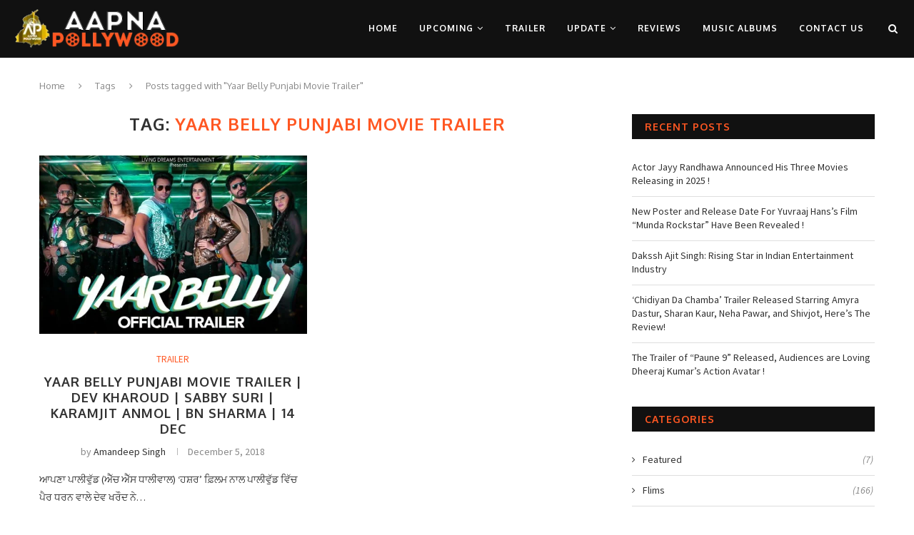

--- FILE ---
content_type: text/html; charset=UTF-8
request_url: https://aapnapollywood.com/tag/yaar-belly-punjabi-movie-trailer/
body_size: 23802
content:
<!DOCTYPE html>
<html lang="en-US">
<head>
	<meta charset="UTF-8">
	<meta http-equiv="X-UA-Compatible" content="IE=edge">
	<meta name="viewport" content="width=device-width, initial-scale=1">
	<link rel="profile" href="https://gmpg.org/xfn/11" />
			<link rel="shortcut icon" href="https://aapnapollywood.com/wp-content/uploads/2021/10/ap.png" type="image/x-icon" />
		<link rel="apple-touch-icon" sizes="180x180" href="https://aapnapollywood.com/wp-content/uploads/2021/10/ap.png">
		<link rel="alternate" type="application/rss+xml" title="Aapna Pollywood RSS Feed" href="https://aapnapollywood.com/feed/" />
	<link rel="alternate" type="application/atom+xml" title="Aapna Pollywood Atom Feed" href="https://aapnapollywood.com/feed/atom/" />
	<link rel="pingback" href="https://aapnapollywood.com/xmlrpc.php" />
	<!--[if lt IE 9]>
	<script src="https://aapnapollywood.com/wp-content/themes/soledad/js/html5.js"></script>
	<![endif]-->
	<title>Yaar Belly Punjabi Movie Trailer &#8211; Aapna Pollywood</title>
<meta name='robots' content='max-image-preview:large' />
	<style>img:is([sizes="auto" i], [sizes^="auto," i]) { contain-intrinsic-size: 3000px 1500px }</style>
	<link rel='dns-prefetch' href='//fonts.googleapis.com' />
<link rel="alternate" type="application/rss+xml" title="Aapna Pollywood &raquo; Feed" href="https://aapnapollywood.com/feed/" />
<link rel="alternate" type="application/rss+xml" title="Aapna Pollywood &raquo; Comments Feed" href="https://aapnapollywood.com/comments/feed/" />
<link rel="alternate" type="application/rss+xml" title="Aapna Pollywood &raquo; Yaar Belly Punjabi Movie Trailer Tag Feed" href="https://aapnapollywood.com/tag/yaar-belly-punjabi-movie-trailer/feed/" />
<script type="text/javascript">
/* <![CDATA[ */
window._wpemojiSettings = {"baseUrl":"https:\/\/s.w.org\/images\/core\/emoji\/15.0.3\/72x72\/","ext":".png","svgUrl":"https:\/\/s.w.org\/images\/core\/emoji\/15.0.3\/svg\/","svgExt":".svg","source":{"concatemoji":"https:\/\/aapnapollywood.com\/wp-includes\/js\/wp-emoji-release.min.js?ver=6.7.4"}};
/*! This file is auto-generated */
!function(i,n){var o,s,e;function c(e){try{var t={supportTests:e,timestamp:(new Date).valueOf()};sessionStorage.setItem(o,JSON.stringify(t))}catch(e){}}function p(e,t,n){e.clearRect(0,0,e.canvas.width,e.canvas.height),e.fillText(t,0,0);var t=new Uint32Array(e.getImageData(0,0,e.canvas.width,e.canvas.height).data),r=(e.clearRect(0,0,e.canvas.width,e.canvas.height),e.fillText(n,0,0),new Uint32Array(e.getImageData(0,0,e.canvas.width,e.canvas.height).data));return t.every(function(e,t){return e===r[t]})}function u(e,t,n){switch(t){case"flag":return n(e,"\ud83c\udff3\ufe0f\u200d\u26a7\ufe0f","\ud83c\udff3\ufe0f\u200b\u26a7\ufe0f")?!1:!n(e,"\ud83c\uddfa\ud83c\uddf3","\ud83c\uddfa\u200b\ud83c\uddf3")&&!n(e,"\ud83c\udff4\udb40\udc67\udb40\udc62\udb40\udc65\udb40\udc6e\udb40\udc67\udb40\udc7f","\ud83c\udff4\u200b\udb40\udc67\u200b\udb40\udc62\u200b\udb40\udc65\u200b\udb40\udc6e\u200b\udb40\udc67\u200b\udb40\udc7f");case"emoji":return!n(e,"\ud83d\udc26\u200d\u2b1b","\ud83d\udc26\u200b\u2b1b")}return!1}function f(e,t,n){var r="undefined"!=typeof WorkerGlobalScope&&self instanceof WorkerGlobalScope?new OffscreenCanvas(300,150):i.createElement("canvas"),a=r.getContext("2d",{willReadFrequently:!0}),o=(a.textBaseline="top",a.font="600 32px Arial",{});return e.forEach(function(e){o[e]=t(a,e,n)}),o}function t(e){var t=i.createElement("script");t.src=e,t.defer=!0,i.head.appendChild(t)}"undefined"!=typeof Promise&&(o="wpEmojiSettingsSupports",s=["flag","emoji"],n.supports={everything:!0,everythingExceptFlag:!0},e=new Promise(function(e){i.addEventListener("DOMContentLoaded",e,{once:!0})}),new Promise(function(t){var n=function(){try{var e=JSON.parse(sessionStorage.getItem(o));if("object"==typeof e&&"number"==typeof e.timestamp&&(new Date).valueOf()<e.timestamp+604800&&"object"==typeof e.supportTests)return e.supportTests}catch(e){}return null}();if(!n){if("undefined"!=typeof Worker&&"undefined"!=typeof OffscreenCanvas&&"undefined"!=typeof URL&&URL.createObjectURL&&"undefined"!=typeof Blob)try{var e="postMessage("+f.toString()+"("+[JSON.stringify(s),u.toString(),p.toString()].join(",")+"));",r=new Blob([e],{type:"text/javascript"}),a=new Worker(URL.createObjectURL(r),{name:"wpTestEmojiSupports"});return void(a.onmessage=function(e){c(n=e.data),a.terminate(),t(n)})}catch(e){}c(n=f(s,u,p))}t(n)}).then(function(e){for(var t in e)n.supports[t]=e[t],n.supports.everything=n.supports.everything&&n.supports[t],"flag"!==t&&(n.supports.everythingExceptFlag=n.supports.everythingExceptFlag&&n.supports[t]);n.supports.everythingExceptFlag=n.supports.everythingExceptFlag&&!n.supports.flag,n.DOMReady=!1,n.readyCallback=function(){n.DOMReady=!0}}).then(function(){return e}).then(function(){var e;n.supports.everything||(n.readyCallback(),(e=n.source||{}).concatemoji?t(e.concatemoji):e.wpemoji&&e.twemoji&&(t(e.twemoji),t(e.wpemoji)))}))}((window,document),window._wpemojiSettings);
/* ]]> */
</script>
<style id='wp-emoji-styles-inline-css' type='text/css'>

	img.wp-smiley, img.emoji {
		display: inline !important;
		border: none !important;
		box-shadow: none !important;
		height: 1em !important;
		width: 1em !important;
		margin: 0 0.07em !important;
		vertical-align: -0.1em !important;
		background: none !important;
		padding: 0 !important;
	}
</style>
<link rel='stylesheet' id='wp-block-library-css' href='https://aapnapollywood.com/wp-includes/css/dist/block-library/style.min.css?ver=6.7.4' type='text/css' media='all' />
<style id='wp-block-library-theme-inline-css' type='text/css'>
.wp-block-audio :where(figcaption){color:#555;font-size:13px;text-align:center}.is-dark-theme .wp-block-audio :where(figcaption){color:#ffffffa6}.wp-block-audio{margin:0 0 1em}.wp-block-code{border:1px solid #ccc;border-radius:4px;font-family:Menlo,Consolas,monaco,monospace;padding:.8em 1em}.wp-block-embed :where(figcaption){color:#555;font-size:13px;text-align:center}.is-dark-theme .wp-block-embed :where(figcaption){color:#ffffffa6}.wp-block-embed{margin:0 0 1em}.blocks-gallery-caption{color:#555;font-size:13px;text-align:center}.is-dark-theme .blocks-gallery-caption{color:#ffffffa6}:root :where(.wp-block-image figcaption){color:#555;font-size:13px;text-align:center}.is-dark-theme :root :where(.wp-block-image figcaption){color:#ffffffa6}.wp-block-image{margin:0 0 1em}.wp-block-pullquote{border-bottom:4px solid;border-top:4px solid;color:currentColor;margin-bottom:1.75em}.wp-block-pullquote cite,.wp-block-pullquote footer,.wp-block-pullquote__citation{color:currentColor;font-size:.8125em;font-style:normal;text-transform:uppercase}.wp-block-quote{border-left:.25em solid;margin:0 0 1.75em;padding-left:1em}.wp-block-quote cite,.wp-block-quote footer{color:currentColor;font-size:.8125em;font-style:normal;position:relative}.wp-block-quote:where(.has-text-align-right){border-left:none;border-right:.25em solid;padding-left:0;padding-right:1em}.wp-block-quote:where(.has-text-align-center){border:none;padding-left:0}.wp-block-quote.is-large,.wp-block-quote.is-style-large,.wp-block-quote:where(.is-style-plain){border:none}.wp-block-search .wp-block-search__label{font-weight:700}.wp-block-search__button{border:1px solid #ccc;padding:.375em .625em}:where(.wp-block-group.has-background){padding:1.25em 2.375em}.wp-block-separator.has-css-opacity{opacity:.4}.wp-block-separator{border:none;border-bottom:2px solid;margin-left:auto;margin-right:auto}.wp-block-separator.has-alpha-channel-opacity{opacity:1}.wp-block-separator:not(.is-style-wide):not(.is-style-dots){width:100px}.wp-block-separator.has-background:not(.is-style-dots){border-bottom:none;height:1px}.wp-block-separator.has-background:not(.is-style-wide):not(.is-style-dots){height:2px}.wp-block-table{margin:0 0 1em}.wp-block-table td,.wp-block-table th{word-break:normal}.wp-block-table :where(figcaption){color:#555;font-size:13px;text-align:center}.is-dark-theme .wp-block-table :where(figcaption){color:#ffffffa6}.wp-block-video :where(figcaption){color:#555;font-size:13px;text-align:center}.is-dark-theme .wp-block-video :where(figcaption){color:#ffffffa6}.wp-block-video{margin:0 0 1em}:root :where(.wp-block-template-part.has-background){margin-bottom:0;margin-top:0;padding:1.25em 2.375em}
</style>
<style id='classic-theme-styles-inline-css' type='text/css'>
/*! This file is auto-generated */
.wp-block-button__link{color:#fff;background-color:#32373c;border-radius:9999px;box-shadow:none;text-decoration:none;padding:calc(.667em + 2px) calc(1.333em + 2px);font-size:1.125em}.wp-block-file__button{background:#32373c;color:#fff;text-decoration:none}
</style>
<style id='global-styles-inline-css' type='text/css'>
:root{--wp--preset--aspect-ratio--square: 1;--wp--preset--aspect-ratio--4-3: 4/3;--wp--preset--aspect-ratio--3-4: 3/4;--wp--preset--aspect-ratio--3-2: 3/2;--wp--preset--aspect-ratio--2-3: 2/3;--wp--preset--aspect-ratio--16-9: 16/9;--wp--preset--aspect-ratio--9-16: 9/16;--wp--preset--color--black: #000000;--wp--preset--color--cyan-bluish-gray: #abb8c3;--wp--preset--color--white: #ffffff;--wp--preset--color--pale-pink: #f78da7;--wp--preset--color--vivid-red: #cf2e2e;--wp--preset--color--luminous-vivid-orange: #ff6900;--wp--preset--color--luminous-vivid-amber: #fcb900;--wp--preset--color--light-green-cyan: #7bdcb5;--wp--preset--color--vivid-green-cyan: #00d084;--wp--preset--color--pale-cyan-blue: #8ed1fc;--wp--preset--color--vivid-cyan-blue: #0693e3;--wp--preset--color--vivid-purple: #9b51e0;--wp--preset--gradient--vivid-cyan-blue-to-vivid-purple: linear-gradient(135deg,rgba(6,147,227,1) 0%,rgb(155,81,224) 100%);--wp--preset--gradient--light-green-cyan-to-vivid-green-cyan: linear-gradient(135deg,rgb(122,220,180) 0%,rgb(0,208,130) 100%);--wp--preset--gradient--luminous-vivid-amber-to-luminous-vivid-orange: linear-gradient(135deg,rgba(252,185,0,1) 0%,rgba(255,105,0,1) 100%);--wp--preset--gradient--luminous-vivid-orange-to-vivid-red: linear-gradient(135deg,rgba(255,105,0,1) 0%,rgb(207,46,46) 100%);--wp--preset--gradient--very-light-gray-to-cyan-bluish-gray: linear-gradient(135deg,rgb(238,238,238) 0%,rgb(169,184,195) 100%);--wp--preset--gradient--cool-to-warm-spectrum: linear-gradient(135deg,rgb(74,234,220) 0%,rgb(151,120,209) 20%,rgb(207,42,186) 40%,rgb(238,44,130) 60%,rgb(251,105,98) 80%,rgb(254,248,76) 100%);--wp--preset--gradient--blush-light-purple: linear-gradient(135deg,rgb(255,206,236) 0%,rgb(152,150,240) 100%);--wp--preset--gradient--blush-bordeaux: linear-gradient(135deg,rgb(254,205,165) 0%,rgb(254,45,45) 50%,rgb(107,0,62) 100%);--wp--preset--gradient--luminous-dusk: linear-gradient(135deg,rgb(255,203,112) 0%,rgb(199,81,192) 50%,rgb(65,88,208) 100%);--wp--preset--gradient--pale-ocean: linear-gradient(135deg,rgb(255,245,203) 0%,rgb(182,227,212) 50%,rgb(51,167,181) 100%);--wp--preset--gradient--electric-grass: linear-gradient(135deg,rgb(202,248,128) 0%,rgb(113,206,126) 100%);--wp--preset--gradient--midnight: linear-gradient(135deg,rgb(2,3,129) 0%,rgb(40,116,252) 100%);--wp--preset--font-size--small: 12px;--wp--preset--font-size--medium: 20px;--wp--preset--font-size--large: 32px;--wp--preset--font-size--x-large: 42px;--wp--preset--font-size--normal: 14px;--wp--preset--font-size--huge: 42px;--wp--preset--spacing--20: 0.44rem;--wp--preset--spacing--30: 0.67rem;--wp--preset--spacing--40: 1rem;--wp--preset--spacing--50: 1.5rem;--wp--preset--spacing--60: 2.25rem;--wp--preset--spacing--70: 3.38rem;--wp--preset--spacing--80: 5.06rem;--wp--preset--shadow--natural: 6px 6px 9px rgba(0, 0, 0, 0.2);--wp--preset--shadow--deep: 12px 12px 50px rgba(0, 0, 0, 0.4);--wp--preset--shadow--sharp: 6px 6px 0px rgba(0, 0, 0, 0.2);--wp--preset--shadow--outlined: 6px 6px 0px -3px rgba(255, 255, 255, 1), 6px 6px rgba(0, 0, 0, 1);--wp--preset--shadow--crisp: 6px 6px 0px rgba(0, 0, 0, 1);}:where(.is-layout-flex){gap: 0.5em;}:where(.is-layout-grid){gap: 0.5em;}body .is-layout-flex{display: flex;}.is-layout-flex{flex-wrap: wrap;align-items: center;}.is-layout-flex > :is(*, div){margin: 0;}body .is-layout-grid{display: grid;}.is-layout-grid > :is(*, div){margin: 0;}:where(.wp-block-columns.is-layout-flex){gap: 2em;}:where(.wp-block-columns.is-layout-grid){gap: 2em;}:where(.wp-block-post-template.is-layout-flex){gap: 1.25em;}:where(.wp-block-post-template.is-layout-grid){gap: 1.25em;}.has-black-color{color: var(--wp--preset--color--black) !important;}.has-cyan-bluish-gray-color{color: var(--wp--preset--color--cyan-bluish-gray) !important;}.has-white-color{color: var(--wp--preset--color--white) !important;}.has-pale-pink-color{color: var(--wp--preset--color--pale-pink) !important;}.has-vivid-red-color{color: var(--wp--preset--color--vivid-red) !important;}.has-luminous-vivid-orange-color{color: var(--wp--preset--color--luminous-vivid-orange) !important;}.has-luminous-vivid-amber-color{color: var(--wp--preset--color--luminous-vivid-amber) !important;}.has-light-green-cyan-color{color: var(--wp--preset--color--light-green-cyan) !important;}.has-vivid-green-cyan-color{color: var(--wp--preset--color--vivid-green-cyan) !important;}.has-pale-cyan-blue-color{color: var(--wp--preset--color--pale-cyan-blue) !important;}.has-vivid-cyan-blue-color{color: var(--wp--preset--color--vivid-cyan-blue) !important;}.has-vivid-purple-color{color: var(--wp--preset--color--vivid-purple) !important;}.has-black-background-color{background-color: var(--wp--preset--color--black) !important;}.has-cyan-bluish-gray-background-color{background-color: var(--wp--preset--color--cyan-bluish-gray) !important;}.has-white-background-color{background-color: var(--wp--preset--color--white) !important;}.has-pale-pink-background-color{background-color: var(--wp--preset--color--pale-pink) !important;}.has-vivid-red-background-color{background-color: var(--wp--preset--color--vivid-red) !important;}.has-luminous-vivid-orange-background-color{background-color: var(--wp--preset--color--luminous-vivid-orange) !important;}.has-luminous-vivid-amber-background-color{background-color: var(--wp--preset--color--luminous-vivid-amber) !important;}.has-light-green-cyan-background-color{background-color: var(--wp--preset--color--light-green-cyan) !important;}.has-vivid-green-cyan-background-color{background-color: var(--wp--preset--color--vivid-green-cyan) !important;}.has-pale-cyan-blue-background-color{background-color: var(--wp--preset--color--pale-cyan-blue) !important;}.has-vivid-cyan-blue-background-color{background-color: var(--wp--preset--color--vivid-cyan-blue) !important;}.has-vivid-purple-background-color{background-color: var(--wp--preset--color--vivid-purple) !important;}.has-black-border-color{border-color: var(--wp--preset--color--black) !important;}.has-cyan-bluish-gray-border-color{border-color: var(--wp--preset--color--cyan-bluish-gray) !important;}.has-white-border-color{border-color: var(--wp--preset--color--white) !important;}.has-pale-pink-border-color{border-color: var(--wp--preset--color--pale-pink) !important;}.has-vivid-red-border-color{border-color: var(--wp--preset--color--vivid-red) !important;}.has-luminous-vivid-orange-border-color{border-color: var(--wp--preset--color--luminous-vivid-orange) !important;}.has-luminous-vivid-amber-border-color{border-color: var(--wp--preset--color--luminous-vivid-amber) !important;}.has-light-green-cyan-border-color{border-color: var(--wp--preset--color--light-green-cyan) !important;}.has-vivid-green-cyan-border-color{border-color: var(--wp--preset--color--vivid-green-cyan) !important;}.has-pale-cyan-blue-border-color{border-color: var(--wp--preset--color--pale-cyan-blue) !important;}.has-vivid-cyan-blue-border-color{border-color: var(--wp--preset--color--vivid-cyan-blue) !important;}.has-vivid-purple-border-color{border-color: var(--wp--preset--color--vivid-purple) !important;}.has-vivid-cyan-blue-to-vivid-purple-gradient-background{background: var(--wp--preset--gradient--vivid-cyan-blue-to-vivid-purple) !important;}.has-light-green-cyan-to-vivid-green-cyan-gradient-background{background: var(--wp--preset--gradient--light-green-cyan-to-vivid-green-cyan) !important;}.has-luminous-vivid-amber-to-luminous-vivid-orange-gradient-background{background: var(--wp--preset--gradient--luminous-vivid-amber-to-luminous-vivid-orange) !important;}.has-luminous-vivid-orange-to-vivid-red-gradient-background{background: var(--wp--preset--gradient--luminous-vivid-orange-to-vivid-red) !important;}.has-very-light-gray-to-cyan-bluish-gray-gradient-background{background: var(--wp--preset--gradient--very-light-gray-to-cyan-bluish-gray) !important;}.has-cool-to-warm-spectrum-gradient-background{background: var(--wp--preset--gradient--cool-to-warm-spectrum) !important;}.has-blush-light-purple-gradient-background{background: var(--wp--preset--gradient--blush-light-purple) !important;}.has-blush-bordeaux-gradient-background{background: var(--wp--preset--gradient--blush-bordeaux) !important;}.has-luminous-dusk-gradient-background{background: var(--wp--preset--gradient--luminous-dusk) !important;}.has-pale-ocean-gradient-background{background: var(--wp--preset--gradient--pale-ocean) !important;}.has-electric-grass-gradient-background{background: var(--wp--preset--gradient--electric-grass) !important;}.has-midnight-gradient-background{background: var(--wp--preset--gradient--midnight) !important;}.has-small-font-size{font-size: var(--wp--preset--font-size--small) !important;}.has-medium-font-size{font-size: var(--wp--preset--font-size--medium) !important;}.has-large-font-size{font-size: var(--wp--preset--font-size--large) !important;}.has-x-large-font-size{font-size: var(--wp--preset--font-size--x-large) !important;}
:where(.wp-block-post-template.is-layout-flex){gap: 1.25em;}:where(.wp-block-post-template.is-layout-grid){gap: 1.25em;}
:where(.wp-block-columns.is-layout-flex){gap: 2em;}:where(.wp-block-columns.is-layout-grid){gap: 2em;}
:root :where(.wp-block-pullquote){font-size: 1.5em;line-height: 1.6;}
</style>
<link rel='stylesheet' id='dashicons-css' href='https://aapnapollywood.com/wp-includes/css/dashicons.min.css?ver=6.7.4' type='text/css' media='all' />
<link rel='stylesheet' id='post-views-counter-frontend-css' href='https://aapnapollywood.com/wp-content/plugins/post-views-counter/css/frontend.css?ver=1.3.7' type='text/css' media='all' />
<link rel='stylesheet' id='penci-fonts-css' href='//fonts.googleapis.com/css?family=Raleway%3A300%2C300italic%2C400%2C400italic%2C500%2C500italic%2C700%2C700italic%2C800%2C800italic%7CPT+Serif%3A300%2C300italic%2C400%2C400italic%2C500%2C500italic%2C700%2C700italic%2C800%2C800italic%7CPlayfair+Display+SC%3A300%2C300italic%2C400%2C400italic%2C500%2C500italic%2C700%2C700italic%2C800%2C800italic%7CMontserrat%3A300%2C300italic%2C400%2C400italic%2C500%2C500italic%2C700%2C700italic%2C800%2C800italic%7COxygen%3A300%2C300italic%2C400%2C400italic%2C500%2C500italic%2C700%2C700italic%2C800%2C800italic%7CSource+Sans+Pro%3A300%2C300italic%2C400%2C400italic%2C500%2C500italic%2C700%2C700italic%2C800%2C800italic%26subset%3Dlatin%2Ccyrillic%2Ccyrillic-ext%2Cgreek%2Cgreek-ext%2Clatin-ext&#038;display=swap&#038;ver=1.0' type='text/css' media='all' />
<link rel='stylesheet' id='penci-main-style-css' href='https://aapnapollywood.com/wp-content/themes/soledad/main.css?ver=7.7.0' type='text/css' media='all' />
<link rel='stylesheet' id='penci-font-awesomeold-css' href='https://aapnapollywood.com/wp-content/themes/soledad/css/font-awesome.4.7.0.swap.min.css?ver=4.7.0' type='text/css' media='all' />
<link rel='stylesheet' id='penci-font-iweather-css' href='https://aapnapollywood.com/wp-content/themes/soledad/css/weather-icon.swap.css?ver=2.0' type='text/css' media='all' />
<link rel='stylesheet' id='penci_style-css' href='https://aapnapollywood.com/wp-content/themes/soledad/style.css?ver=7.7.0' type='text/css' media='all' />
<link rel='stylesheet' id='instag-slider-css' href='https://aapnapollywood.com/wp-content/plugins/instagram-slider-widget/assets/css/instag-slider.css?ver=1.4.0' type='text/css' media='all' />
<script type="text/javascript" src="https://aapnapollywood.com/wp-includes/js/jquery/jquery.min.js?ver=3.7.1" id="jquery-core-js"></script>
<script type="text/javascript" src="https://aapnapollywood.com/wp-includes/js/jquery/jquery-migrate.min.js?ver=3.4.1" id="jquery-migrate-js"></script>
<script type="text/javascript" src="https://aapnapollywood.com/wp-content/plugins/instagram-slider-widget/assets/js/jquery.flexslider-min.js?ver=2.2" id="jquery-pllexi-slider-js"></script>
<link rel="https://api.w.org/" href="https://aapnapollywood.com/wp-json/" /><link rel="alternate" title="JSON" type="application/json" href="https://aapnapollywood.com/wp-json/wp/v2/tags/207" /><link rel="EditURI" type="application/rsd+xml" title="RSD" href="https://aapnapollywood.com/xmlrpc.php?rsd" />
<meta name="generator" content="WordPress 6.7.4" />

            <!--/ Facebook Thumb Fixer Open Graph /-->
            <meta property="og:type" content="article" />
            <meta property="og:url" content="https://aapnapollywood.com/yaar-belly-punjabi-movie-trailer-dev-kharoud-sabby-suri-karamjit-anmol-bn-sharma-14-dec/" />
            <meta property="og:title" content="Yaar Belly Punjabi Movie Trailer | Dev Kharoud |  Sabby Suri | Karamjit Anmol | BN Sharma | 14 Dec" />
            <meta property="og:description" content="ਆਪਣਾ ਪਾਲੀਵੁੱਡ (ਐੱਚ ਐੱਸ ਧਾਲੀਵਾਲ) &#8216;ਹਸ਼ਰ&#8217; ਫ਼ਿਲਮ ਨਾਲ ਪਾਲੀਵੁੱਡ ਵਿੱਚ ਪੈਰ ਧਰਨ ਵਾਲੇ ਦੇਵ ਖਰੌਦ ਨੇ&hellip;" />
            <meta property="og:site_name" content="Aapna Pollywood" />
            <meta property="og:image" content="https://aapnapollywood.com/wp-content/uploads/2018/12/Yaar-Belly-Punjabi-Movie-Trailer.jpg" />

            <meta itemscope itemtype="article" />
            <meta itemprop="description" content="ਆਪਣਾ ਪਾਲੀਵੁੱਡ (ਐੱਚ ਐੱਸ ਧਾਲੀਵਾਲ) &#8216;ਹਸ਼ਰ&#8217; ਫ਼ਿਲਮ ਨਾਲ ਪਾਲੀਵੁੱਡ ਵਿੱਚ ਪੈਰ ਧਰਨ ਵਾਲੇ ਦੇਵ ਖਰੌਦ ਨੇ&hellip;" />
            <meta itemprop="image" content="https://aapnapollywood.com/wp-content/uploads/2018/12/Yaar-Belly-Punjabi-Movie-Trailer.jpg" />
            

<meta name="generator" content="Site Kit by Google 1.43.0" /><style id="penci-custom-style" type="text/css">h1, h2, h3, h4, h5, h6, .penci-lgpop-title, .penci-login-register input[type="submit"], h2.penci-heading-video, #navigation .menu li a, .penci-photo-2-effect figcaption h2, .headline-title, a.penci-topbar-post-title, #sidebar-nav .menu li a, .penci-slider .pencislider-container .pencislider-content .pencislider-title, .penci-slider .pencislider-container .pencislider-content .pencislider-button, #main .bbp-login-form .bbp-submit-wrapper button[type="submit"], .author-quote span, .penci-more-link a.more-link, .penci-post-share-box .dt-share, .post-share a .dt-share, .author-content h5, .post-pagination h5, .post-box-title, .penci-countdown .countdown-amount, .penci-countdown .countdown-period, .penci-pagination a, .penci-pagination .disable-url, ul.footer-socials li a span, .penci-button,.widget input[type="submit"],.penci-user-logged-in .penci-user-action-links a, .widget button[type="submit"], .penci-sidebar-content .widget-title, #respond h3.comment-reply-title span, .widget-social.show-text a span, .footer-widget-wrapper .widget .widget-title,.penci-user-logged-in .penci-user-action-links a, .container.penci-breadcrumb span, .container.penci-breadcrumb span a, .penci-container-inside.penci-breadcrumb span, .penci-container-inside.penci-breadcrumb span a, .container.penci-breadcrumb span, .container.penci-breadcrumb span a, .error-404 .go-back-home a, .post-entry .penci-portfolio-filter ul li a, .penci-portfolio-filter ul li a, .portfolio-overlay-content .portfolio-short .portfolio-title a, .home-featured-cat-content .magcat-detail h3 a, .post-entry blockquote cite, .post-entry blockquote .author, .tags-share-box.hide-tags.page-share .share-title, .widget ul.side-newsfeed li .side-item .side-item-text h4 a, .thecomment .comment-text span.author, .thecomment .comment-text span.author a, .post-comments span.reply a, #respond h3, #respond label, .wpcf7 label, #respond #submit, div.wpforms-container .wpforms-form.wpforms-form .wpforms-field-label,div.wpforms-container .wpforms-form.wpforms-form input[type=submit], div.wpforms-container .wpforms-form.wpforms-form button[type=submit], div.wpforms-container .wpforms-form.wpforms-form .wpforms-page-button, .wpcf7 input[type="submit"], .widget_wysija input[type="submit"], .archive-box span, .archive-box h1, .gallery .gallery-caption, .contact-form input[type=submit], ul.penci-topbar-menu > li a, div.penci-topbar-menu > ul > li a, .featured-style-29 .penci-featured-slider-button a, .pencislider-container .pencislider-content .pencislider-title, .pencislider-container .pencislider-content .pencislider-button, ul.homepage-featured-boxes .penci-fea-in.boxes-style-3 h4 span span, .pencislider-container .pencislider-content .pencislider-button, .woocommerce div.product .woocommerce-tabs .panel #respond .comment-reply-title, .penci-recipe-index-wrap .penci-index-more-link a, .penci-menu-hbg .menu li a, #sidebar-nav .menu li a, .penci-readmore-btn.penci-btn-make-button a, .bos_searchbox_widget_class #flexi_searchbox h1, .bos_searchbox_widget_class #flexi_searchbox h2, .bos_searchbox_widget_class #flexi_searchbox h3, .bos_searchbox_widget_class #flexi_searchbox h4, .bos_searchbox_widget_class #flexi_searchbox #b_searchboxInc .b_submitButton_wrapper .b_submitButton:hover, .bos_searchbox_widget_class #flexi_searchbox #b_searchboxInc .b_submitButton_wrapper .b_submitButton, .penci-featured-cat-seemore.penci-btn-make-button a, .penci-menu-hbg-inner .penci-hbg_sitetitle { font-family: 'Oxygen', sans-serif; } .featured-style-29 .penci-featured-slider-button a, #bbpress-forums #bbp-search-form .button{ font-weight: bold; } #main #bbpress-forums .bbp-login-form fieldset.bbp-form select, #main #bbpress-forums .bbp-login-form .bbp-form input[type="password"], #main #bbpress-forums .bbp-login-form .bbp-form input[type="text"], .penci-login-register input[type="email"], .penci-login-register input[type="text"], .penci-login-register input[type="password"], .penci-login-register input[type="number"], body, textarea, #respond textarea, .widget input[type="text"], .widget input[type="email"], .widget input[type="date"], .widget input[type="number"], .wpcf7 textarea, .mc4wp-form input, #respond input, div.wpforms-container .wpforms-form.wpforms-form input[type=date], div.wpforms-container .wpforms-form.wpforms-form input[type=datetime], div.wpforms-container .wpforms-form.wpforms-form input[type=datetime-local], div.wpforms-container .wpforms-form.wpforms-form input[type=email], div.wpforms-container .wpforms-form.wpforms-form input[type=month], div.wpforms-container .wpforms-form.wpforms-form input[type=number], div.wpforms-container .wpforms-form.wpforms-form input[type=password], div.wpforms-container .wpforms-form.wpforms-form input[type=range], div.wpforms-container .wpforms-form.wpforms-form input[type=search], div.wpforms-container .wpforms-form.wpforms-form input[type=tel], div.wpforms-container .wpforms-form.wpforms-form input[type=text], div.wpforms-container .wpforms-form.wpforms-form input[type=time], div.wpforms-container .wpforms-form.wpforms-form input[type=url], div.wpforms-container .wpforms-form.wpforms-form input[type=week], div.wpforms-container .wpforms-form.wpforms-form select, div.wpforms-container .wpforms-form.wpforms-form textarea, .wpcf7 input, form.pc-searchform input.search-input, ul.homepage-featured-boxes .penci-fea-in h4, .widget.widget_categories ul li span.category-item-count, .about-widget .about-me-heading, .widget ul.side-newsfeed li .side-item .side-item-text .side-item-meta { font-family: 'Source Sans Pro', sans-serif; } p { line-height: 1.8; } .penci-hide-tagupdated{ display: none !important; } h1, h2, h3, h4, h5, h6, .penci-lgpop-title, #sidebar-nav .menu li a, #navigation .menu li a, a.penci-topbar-post-title, .penci-slider .pencislider-container .pencislider-content .pencislider-title, .penci-slider .pencislider-container .pencislider-content .pencislider-button, .headline-title, .author-quote span, .penci-more-link a.more-link, .author-content h5, .post-pagination h5, .post-box-title, .penci-countdown .countdown-amount, .penci-countdown .countdown-period, .penci-pagination a, .penci-pagination .disable-url, ul.footer-socials li a span, .penci-sidebar-content .widget-title, #respond h3.comment-reply-title span, .widget-social.show-text a span, .footer-widget-wrapper .widget .widget-title, .error-404 .go-back-home a, .home-featured-cat-content .magcat-detail h3 a, .post-entry blockquote cite, .pencislider-container .pencislider-content .pencislider-title, .pencislider-container .pencislider-content .pencislider-button, .post-entry blockquote .author, .tags-share-box.hide-tags.page-share .share-title, .widget ul.side-newsfeed li .side-item .side-item-text h4 a, .thecomment .comment-text span.author, .thecomment .comment-text span.author a, #respond h3, #respond label, .wpcf7 label, div.wpforms-container .wpforms-form.wpforms-form .wpforms-field-label,div.wpforms-container .wpforms-form.wpforms-form input[type=submit], div.wpforms-container .wpforms-form.wpforms-form button[type=submit], div.wpforms-container .wpforms-form.wpforms-form .wpforms-page-button, #respond #submit, .wpcf7 input[type="submit"], .widget_wysija input[type="submit"], .archive-box span, .penci-login-register input[type="submit"], .archive-box h1, .gallery .gallery-caption, .widget input[type="submit"],.penci-button, #main .bbp-login-form .bbp-submit-wrapper button[type="submit"], .widget button[type="submit"], .contact-form input[type=submit], ul.penci-topbar-menu > li a, div.penci-topbar-menu > ul > li a, .penci-recipe-index-wrap .penci-index-more-link a, #bbpress-forums #bbp-search-form .button, .penci-menu-hbg .menu li a, #sidebar-nav .menu li a, .penci-readmore-btn.penci-btn-make-button a, .penci-featured-cat-seemore.penci-btn-make-button a, .penci-menu-hbg-inner .penci-hbg_sitetitle { font-weight: 700; } .featured-area .penci-image-holder, .featured-area .penci-slider4-overlay, .featured-area .penci-slide-overlay .overlay-link, .featured-style-29 .featured-slider-overlay, .penci-slider38-overlay{ border-radius: ; -webkit-border-radius: ; } .penci-featured-content-right:before{ border-top-right-radius: ; border-bottom-right-radius: ; } .penci-flat-overlay .penci-slide-overlay .penci-mag-featured-content:before{ border-bottom-left-radius: ; border-bottom-right-radius: ; } .container-single .post-image{ border-radius: ; -webkit-border-radius: ; } .penci-mega-thumbnail .penci-image-holder{ border-radius: ; -webkit-border-radius: ; } body.penci-body-boxed { background-image: url(https://aapnapollywood.com/wp-content/uploads/2018/09/pineapplecut.png); } body.penci-body-boxed { background-repeat:repeat; } body.penci-body-boxed { background-size:auto; } .penci-menuhbg-toggle:hover .lines-button:after, .penci-menuhbg-toggle:hover .penci-lines:before, .penci-menuhbg-toggle:hover .penci-lines:after,.tags-share-box.tags-share-box-s2 .post-share-plike,.penci-video_playlist .penci-playlist-title,.pencisc-column-2.penci-video_playlist .penci-video-nav .playlist-panel-item, .pencisc-column-1.penci-video_playlist .penci-video-nav .playlist-panel-item,.penci-video_playlist .penci-custom-scroll::-webkit-scrollbar-thumb, .pencisc-button, .post-entry .pencisc-button, .penci-dropcap-box, .penci-dropcap-circle, .penci-login-register input[type="submit"]:hover, .penci-ld .penci-ldin:before{ background: #ff5722; } a, .post-entry .penci-portfolio-filter ul li a:hover, .penci-portfolio-filter ul li a:hover, .penci-portfolio-filter ul li.active a, .post-entry .penci-portfolio-filter ul li.active a, .penci-countdown .countdown-amount, .archive-box h1, .post-entry a, .container.penci-breadcrumb span a:hover, .post-entry blockquote:before, .post-entry blockquote cite, .post-entry blockquote .author, .wpb_text_column blockquote:before, .wpb_text_column blockquote cite, .wpb_text_column blockquote .author, .penci-pagination a:hover, ul.penci-topbar-menu > li a:hover, div.penci-topbar-menu > ul > li a:hover, .penci-recipe-heading a.penci-recipe-print,.penci-review-metas .penci-review-btnbuy, .main-nav-social a:hover, .widget-social .remove-circle a:hover i, .penci-recipe-index .cat > a.penci-cat-name, #bbpress-forums li.bbp-body ul.forum li.bbp-forum-info a:hover, #bbpress-forums li.bbp-body ul.topic li.bbp-topic-title a:hover, #bbpress-forums li.bbp-body ul.forum li.bbp-forum-info .bbp-forum-content a, #bbpress-forums li.bbp-body ul.topic p.bbp-topic-meta a, #bbpress-forums .bbp-breadcrumb a:hover, #bbpress-forums .bbp-forum-freshness a:hover, #bbpress-forums .bbp-topic-freshness a:hover, #buddypress ul.item-list li div.item-title a, #buddypress ul.item-list li h4 a, #buddypress .activity-header a:first-child, #buddypress .comment-meta a:first-child, #buddypress .acomment-meta a:first-child, div.bbp-template-notice a:hover, .penci-menu-hbg .menu li a .indicator:hover, .penci-menu-hbg .menu li a:hover, #sidebar-nav .menu li a:hover, .penci-rlt-popup .rltpopup-meta .rltpopup-title:hover, .penci-video_playlist .penci-video-playlist-item .penci-video-title:hover, .penci_list_shortcode li:before, .penci-dropcap-box-outline, .penci-dropcap-circle-outline, .penci-dropcap-regular, .penci-dropcap-bold{ color: #ff5722; } .penci-home-popular-post ul.slick-dots li button:hover, .penci-home-popular-post ul.slick-dots li.slick-active button, .post-entry blockquote .author span:after, .error-image:after, .error-404 .go-back-home a:after, .penci-header-signup-form, .woocommerce span.onsale, .woocommerce #respond input#submit:hover, .woocommerce a.button:hover, .woocommerce button.button:hover, .woocommerce input.button:hover, .woocommerce nav.woocommerce-pagination ul li span.current, .woocommerce div.product .entry-summary div[itemprop="description"]:before, .woocommerce div.product .entry-summary div[itemprop="description"] blockquote .author span:after, .woocommerce div.product .woocommerce-tabs #tab-description blockquote .author span:after, .woocommerce #respond input#submit.alt:hover, .woocommerce a.button.alt:hover, .woocommerce button.button.alt:hover, .woocommerce input.button.alt:hover, #top-search.shoping-cart-icon > a > span, #penci-demobar .buy-button, #penci-demobar .buy-button:hover, .penci-recipe-heading a.penci-recipe-print:hover,.penci-review-metas .penci-review-btnbuy:hover, .penci-review-process span, .penci-review-score-total, #navigation.menu-style-2 ul.menu ul:before, #navigation.menu-style-2 .menu ul ul:before, .penci-go-to-top-floating, .post-entry.blockquote-style-2 blockquote:before, #bbpress-forums #bbp-search-form .button, #bbpress-forums #bbp-search-form .button:hover, .wrapper-boxed .bbp-pagination-links span.current, #bbpress-forums #bbp_reply_submit:hover, #bbpress-forums #bbp_topic_submit:hover,#main .bbp-login-form .bbp-submit-wrapper button[type="submit"]:hover, #buddypress .dir-search input[type=submit], #buddypress .groups-members-search input[type=submit], #buddypress button:hover, #buddypress a.button:hover, #buddypress a.button:focus, #buddypress input[type=button]:hover, #buddypress input[type=reset]:hover, #buddypress ul.button-nav li a:hover, #buddypress ul.button-nav li.current a, #buddypress div.generic-button a:hover, #buddypress .comment-reply-link:hover, #buddypress input[type=submit]:hover, #buddypress div.pagination .pagination-links .current, #buddypress div.item-list-tabs ul li.selected a, #buddypress div.item-list-tabs ul li.current a, #buddypress div.item-list-tabs ul li a:hover, #buddypress table.notifications thead tr, #buddypress table.notifications-settings thead tr, #buddypress table.profile-settings thead tr, #buddypress table.profile-fields thead tr, #buddypress table.wp-profile-fields thead tr, #buddypress table.messages-notices thead tr, #buddypress table.forum thead tr, #buddypress input[type=submit] { background-color: #ff5722; } .penci-pagination ul.page-numbers li span.current, #comments_pagination span { color: #fff; background: #ff5722; border-color: #ff5722; } .footer-instagram h4.footer-instagram-title > span:before, .woocommerce nav.woocommerce-pagination ul li span.current, .penci-pagination.penci-ajax-more a.penci-ajax-more-button:hover, .penci-recipe-heading a.penci-recipe-print:hover,.penci-review-metas .penci-review-btnbuy:hover, .home-featured-cat-content.style-14 .magcat-padding:before, .wrapper-boxed .bbp-pagination-links span.current, #buddypress .dir-search input[type=submit], #buddypress .groups-members-search input[type=submit], #buddypress button:hover, #buddypress a.button:hover, #buddypress a.button:focus, #buddypress input[type=button]:hover, #buddypress input[type=reset]:hover, #buddypress ul.button-nav li a:hover, #buddypress ul.button-nav li.current a, #buddypress div.generic-button a:hover, #buddypress .comment-reply-link:hover, #buddypress input[type=submit]:hover, #buddypress div.pagination .pagination-links .current, #buddypress input[type=submit], form.pc-searchform.penci-hbg-search-form input.search-input:hover, form.pc-searchform.penci-hbg-search-form input.search-input:focus, .penci-dropcap-box-outline, .penci-dropcap-circle-outline { border-color: #ff5722; } .woocommerce .woocommerce-error, .woocommerce .woocommerce-info, .woocommerce .woocommerce-message { border-top-color: #ff5722; } .penci-slider ol.penci-control-nav li a.penci-active, .penci-slider ol.penci-control-nav li a:hover, .penci-related-carousel .owl-dot.active span, .penci-owl-carousel-slider .owl-dot.active span{ border-color: #ff5722; background-color: #ff5722; } .woocommerce .woocommerce-message:before, .woocommerce form.checkout table.shop_table .order-total .amount, .woocommerce ul.products li.product .price ins, .woocommerce ul.products li.product .price, .woocommerce div.product p.price ins, .woocommerce div.product span.price ins, .woocommerce div.product p.price, .woocommerce div.product .entry-summary div[itemprop="description"] blockquote:before, .woocommerce div.product .woocommerce-tabs #tab-description blockquote:before, .woocommerce div.product .entry-summary div[itemprop="description"] blockquote cite, .woocommerce div.product .entry-summary div[itemprop="description"] blockquote .author, .woocommerce div.product .woocommerce-tabs #tab-description blockquote cite, .woocommerce div.product .woocommerce-tabs #tab-description blockquote .author, .woocommerce div.product .product_meta > span a:hover, .woocommerce div.product .woocommerce-tabs ul.tabs li.active, .woocommerce ul.cart_list li .amount, .woocommerce ul.product_list_widget li .amount, .woocommerce table.shop_table td.product-name a:hover, .woocommerce table.shop_table td.product-price span, .woocommerce table.shop_table td.product-subtotal span, .woocommerce-cart .cart-collaterals .cart_totals table td .amount, .woocommerce .woocommerce-info:before, .woocommerce div.product span.price, .penci-container-inside.penci-breadcrumb span a:hover { color: #ff5722; } .standard-content .penci-more-link.penci-more-link-button a.more-link, .penci-readmore-btn.penci-btn-make-button a, .penci-featured-cat-seemore.penci-btn-make-button a{ background-color: #ff5722; color: #fff; } .penci-vernav-toggle:before{ border-top-color: #ff5722; color: #fff; } .penci-top-bar, ul.penci-topbar-menu ul.sub-menu, div.penci-topbar-menu > ul ul.sub-menu, .pctopbar-login-btn .pclogin-sub{ background-color: #161616; } .headline-title { background-color: #ff5722; } a.penci-topbar-post-title:hover { color: #ff5722; } a.penci-topbar-post-title { text-transform: none; letter-spacing: 0; } ul.penci-topbar-menu > li a:hover, div.penci-topbar-menu > ul > li a:hover { color: #ff5722; } .penci-topbar-social a:hover { color: #ff5722; } #header .inner-header { background-color: #111111; background-image: none; } #navigation, .show-search { background: #111111; } @media only screen and (min-width: 960px){ #navigation.header-11 .container { background: #111111; }} #navigation, #navigation.header-layout-bottom { border-color: #212121; } #navigation .menu li a { color: #ffffff; } #navigation .menu li a:hover, #navigation .menu li.current-menu-item > a, #navigation .menu > li.current_page_item > a, #navigation .menu li:hover > a, #navigation .menu > li.current-menu-ancestor > a, #navigation .menu > li.current-menu-item > a { color: #ffffff; } #navigation ul.menu > li > a:before, #navigation .menu > ul > li > a:before { background: #ffffff; } #navigation.menu-item-padding .menu > li > a:hover, #navigation.menu-item-padding .menu > li:hover > a, #navigation.menu-item-padding .menu > li.current-menu-item > a, #navigation.menu-item-padding .menu > li.current_page_item > a, #navigation.menu-item-padding .menu > li.current-menu-ancestor > a, #navigation.menu-item-padding .menu > li.current-menu-item > a { background-color: #ff5722; } #navigation .penci-megamenu .penci-mega-child-categories a.cat-active, #navigation .menu .penci-megamenu .penci-mega-child-categories a:hover, #navigation .menu .penci-megamenu .penci-mega-latest-posts .penci-mega-post a:hover { color: #ff5722; } #navigation .penci-megamenu .penci-mega-thumbnail .mega-cat-name { background: #ff5722; } #navigation .penci-megamenu .post-mega-title a { text-transform: none; letter-spacing: 0; } .header-slogan .header-slogan-text { color: #ffffff; } .header-slogan .header-slogan-text:before, .header-slogan .header-slogan-text:after { background: #e0e0e0; } #navigation .menu .sub-menu li a { color: #313131; } #navigation .menu .sub-menu li a:hover, #navigation .menu .sub-menu li.current-menu-item > a, #navigation .sub-menu li:hover > a { color: #ff5722; } #navigation.menu-style-2 ul.menu ul:before, #navigation.menu-style-2 .menu ul ul:before { background-color: #ff5722; } #top-search > a, #navigation .button-menu-mobile { color: #ffffff; } .show-search form.pc-searchform input.search-input::-webkit-input-placeholder{ color: #ffffff; } .show-search form.pc-searchform input.search-input:-moz-placeholder { color: #ffffff; opacity: 1;} .show-search form.pc-searchform input.search-input::-moz-placeholder {color: #ffffff; opacity: 1; } .show-search form.pc-searchform input.search-input:-ms-input-placeholder { color: #ffffff; } .show-search form.pc-searchform input.search-input{ color: #ffffff; } .show-search a.close-search { color: #ffffff; } .penci-featured-content .feat-text h3 a, .featured-style-35 .feat-text-right h3 a, .featured-style-4 .penci-featured-content .feat-text h3 a, .penci-mag-featured-content h3 a, .pencislider-container .pencislider-content .pencislider-title { text-transform: none; letter-spacing: 0; } .home-featured-cat-content, .penci-featured-cat-seemore, .penci-featured-cat-custom-ads, .home-featured-cat-content.style-8 { margin-bottom: 40px; } .home-featured-cat-content.style-8 .penci-grid li.list-post:last-child{ margin-bottom: 0; } .home-featured-cat-content.style-3, .home-featured-cat-content.style-11{ margin-bottom: 30px; } .home-featured-cat-content.style-7{ margin-bottom: 14px; } .home-featured-cat-content.style-13{ margin-bottom: 20px; } .penci-featured-cat-seemore, .penci-featured-cat-custom-ads{ margin-top: -20px; } .penci-featured-cat-seemore.penci-seemore-style-7, .mag-cat-style-7 .penci-featured-cat-custom-ads{ margin-top: -18px; } .penci-featured-cat-seemore.penci-seemore-style-8, .mag-cat-style-8 .penci-featured-cat-custom-ads{ margin-top: 0px; } .penci-featured-cat-seemore.penci-seemore-style-13, .mag-cat-style-13 .penci-featured-cat-custom-ads{ margin-top: -20px; } .penci-header-signup-form { padding-top: px; padding-bottom: px; } .penci-header-signup-form { background-color: #ff5722; } .header-social a i, .main-nav-social a { color: #ffffff; } .header-social a:hover i, .main-nav-social a:hover, .penci-menuhbg-toggle:hover .lines-button:after, .penci-menuhbg-toggle:hover .penci-lines:before, .penci-menuhbg-toggle:hover .penci-lines:after { color: #ff5722; } #sidebar-nav .menu li a:hover, .header-social.sidebar-nav-social a:hover i, #sidebar-nav .menu li a .indicator:hover, #sidebar-nav .menu .sub-menu li a .indicator:hover{ color: #ff5722; } #sidebar-nav-logo:before{ background-color: #ff5722; } .penci-slide-overlay .overlay-link, .penci-slider38-overlay, .penci-flat-overlay .penci-slide-overlay .penci-mag-featured-content:before { opacity: 0.8; } .penci-item-mag:hover .penci-slide-overlay .overlay-link, .featured-style-38 .item:hover .penci-slider38-overlay, .penci-flat-overlay .penci-item-mag:hover .penci-slide-overlay .penci-mag-featured-content:before { opacity: ; } .penci-featured-content .featured-slider-overlay { opacity: ; } .penci-featured-content .feat-text .featured-cat a, .penci-mag-featured-content .cat > a.penci-cat-name, .featured-style-35 .cat > a.penci-cat-name { color: #ff5722; } .penci-mag-featured-content .cat > a.penci-cat-name:after, .penci-featured-content .cat > a.penci-cat-name:after, .featured-style-35 .cat > a.penci-cat-name:after{ border-color: #ff5722; } .penci-featured-content .feat-text .featured-cat a:hover, .penci-mag-featured-content .cat > a.penci-cat-name:hover, .featured-style-35 .cat > a.penci-cat-name:hover { color: #ff5722; } .featured-style-29 .featured-slider-overlay { opacity: ; } .penci-standard-cat .cat > a.penci-cat-name { color: #ff5722; } .penci-standard-cat .cat:before, .penci-standard-cat .cat:after { background-color: #ff5722; } .standard-content .penci-post-box-meta .penci-post-share-box a:hover, .standard-content .penci-post-box-meta .penci-post-share-box a.liked { color: #ff5722; } .header-standard .post-entry a:hover, .header-standard .author-post span a:hover, .standard-content a, .standard-content .post-entry a, .standard-post-entry a.more-link:hover, .penci-post-box-meta .penci-box-meta a:hover, .standard-content .post-entry blockquote:before, .post-entry blockquote cite, .post-entry blockquote .author, .standard-content-special .author-quote span, .standard-content-special .format-post-box .post-format-icon i, .standard-content-special .format-post-box .dt-special a:hover, .standard-content .penci-more-link a.more-link, .standard-content .penci-post-box-meta .penci-box-meta a:hover { color: #ff5722; } .standard-content .penci-more-link.penci-more-link-button a.more-link{ background-color: #ff5722; color: #fff; } .standard-content-special .author-quote span:before, .standard-content-special .author-quote span:after, .standard-content .post-entry ul li:before, .post-entry blockquote .author span:after, .header-standard:after { background-color: #ff5722; } .penci-more-link a.more-link:before, .penci-more-link a.more-link:after { border-color: #ff5722; } .penci-grid .cat a.penci-cat-name, .penci-masonry .cat a.penci-cat-name, .grid-mixed .cat a.penci-cat-name, .overlay-header-box .cat a.penci-cat-name { text-transform: uppercase; } .penci-grid .cat a.penci-cat-name, .penci-masonry .cat a.penci-cat-name { color: #ff5722; } .penci-grid .cat a.penci-cat-name:after, .penci-masonry .cat a.penci-cat-name:after { border-color: #ff5722; } .penci-post-share-box a.liked, .penci-post-share-box a:hover { color: #ff5722; } .overlay-post-box-meta .overlay-share a:hover, .overlay-author a:hover, .penci-grid .standard-content-special .format-post-box .dt-special a:hover, .grid-post-box-meta span a:hover, .grid-post-box-meta span a.comment-link:hover, .penci-grid .standard-content-special .author-quote span, .penci-grid .standard-content-special .format-post-box .post-format-icon i, .grid-mixed .penci-post-box-meta .penci-box-meta a:hover { color: #ff5722; } .penci-grid .standard-content-special .author-quote span:before, .penci-grid .standard-content-special .author-quote span:after, .grid-header-box:after, .list-post .header-list-style:after { background-color: #ff5722; } .penci-grid .post-box-meta span:after, .penci-masonry .post-box-meta span:after { border-color: #ff5722; } .penci-readmore-btn.penci-btn-make-button a{ background-color: #ff5722; color: #fff; } .penci-grid li.typography-style .overlay-typography { opacity: ; } .penci-grid li.typography-style:hover .overlay-typography { opacity: ; } .penci-grid li.typography-style .item .main-typography h2 a:hover { color: #ff5722; } .penci-grid li.typography-style .grid-post-box-meta span a:hover { color: #ff5722; } .overlay-header-box .cat > a.penci-cat-name:hover { color: #ff5722; } .penci-sidebar-content .widget { margin-bottom: 40px; } .penci-sidebar-content.style-11 .penci-border-arrow .inner-arrow, .penci-sidebar-content.style-12 .penci-border-arrow .inner-arrow, .penci-sidebar-content.style-14 .penci-border-arrow .inner-arrow:before, .penci-sidebar-content.style-13 .penci-border-arrow .inner-arrow, .penci-sidebar-content .penci-border-arrow .inner-arrow { background-color: #111111; } .penci-sidebar-content.style-2 .penci-border-arrow:after{ border-top-color: #111111; } .penci-sidebar-content .penci-border-arrow .inner-arrow, .penci-sidebar-content.style-4 .penci-border-arrow .inner-arrow:before, .penci-sidebar-content.style-4 .penci-border-arrow .inner-arrow:after, .penci-sidebar-content.style-5 .penci-border-arrow, .penci-sidebar-content.style-7 .penci-border-arrow, .penci-sidebar-content.style-9 .penci-border-arrow { border-color: #111111; } .penci-sidebar-content .penci-border-arrow:before { border-top-color: #111111; } .penci-sidebar-content.style-7 .penci-border-arrow .inner-arrow:before, .penci-sidebar-content.style-9 .penci-border-arrow .inner-arrow:before { background-color: #ff5722; } .penci-sidebar-content .penci-border-arrow .inner-arrow { color: #ff5722; } .penci-sidebar-content .penci-border-arrow:after { content: none; display: none; } .penci-sidebar-content .widget-title{ margin-left: 0; margin-right: 0; margin-top: 0; } .penci-sidebar-content .penci-border-arrow:before{ bottom: -6px; border-width: 6px; margin-left: -6px; } .penci-sidebar-content .penci-border-arrow:before, .penci-sidebar-content.style-2 .penci-border-arrow:after { content: none; display: none; } .penci-video_playlist .penci-video-playlist-item .penci-video-title:hover,.widget ul.side-newsfeed li .side-item .side-item-text h4 a:hover, .widget a:hover, .penci-sidebar-content .widget-social a:hover span, .widget-social a:hover span, .penci-tweets-widget-content .icon-tweets, .penci-tweets-widget-content .tweet-intents a, .penci-tweets-widget-content .tweet-intents span:after, .widget-social.remove-circle a:hover i , #wp-calendar tbody td a:hover, .penci-video_playlist .penci-video-playlist-item .penci-video-title:hover{ color: #ff5722; } .widget .tagcloud a:hover, .widget-social a:hover i, .widget input[type="submit"]:hover,.penci-user-logged-in .penci-user-action-links a:hover,.penci-button:hover, .widget button[type="submit"]:hover { color: #fff; background-color: #ff5722; border-color: #ff5722; } .about-widget .about-me-heading:before { border-color: #ff5722; } .penci-tweets-widget-content .tweet-intents-inner:before, .penci-tweets-widget-content .tweet-intents-inner:after, .pencisc-column-1.penci-video_playlist .penci-video-nav .playlist-panel-item, .penci-video_playlist .penci-custom-scroll::-webkit-scrollbar-thumb, .penci-video_playlist .penci-playlist-title { background-color: #ff5722; } .penci-owl-carousel.penci-tweets-slider .owl-dots .owl-dot.active span, .penci-owl-carousel.penci-tweets-slider .owl-dots .owl-dot:hover span { border-color: #ff5722; background-color: #ff5722; } #widget-area { background-color: #111111; } .footer-widget-wrapper, .footer-widget-wrapper .widget.widget_categories ul li, .footer-widget-wrapper .widget.widget_archive ul li, .footer-widget-wrapper .widget input[type="text"], .footer-widget-wrapper .widget input[type="email"], .footer-widget-wrapper .widget input[type="date"], .footer-widget-wrapper .widget input[type="number"], .footer-widget-wrapper .widget input[type="search"] { color: #ffffff; } .footer-widget-wrapper .widget ul li, .footer-widget-wrapper .widget ul ul, .footer-widget-wrapper .widget input[type="text"], .footer-widget-wrapper .widget input[type="email"], .footer-widget-wrapper .widget input[type="date"], .footer-widget-wrapper .widget input[type="number"], .footer-widget-wrapper .widget input[type="search"] { border-color: #212121; } .footer-widget-wrapper .widget .widget-title { color: #ff5722; } .footer-widget-wrapper .widget .widget-title .inner-arrow { border-color: #212121; } .footer-widget-wrapper a, .footer-widget-wrapper .widget ul.side-newsfeed li .side-item .side-item-text h4 a, .footer-widget-wrapper .widget a, .footer-widget-wrapper .widget-social a i, .footer-widget-wrapper .widget-social a span { color: #ffffff; } .footer-widget-wrapper .widget-social a:hover i{ color: #fff; } .footer-widget-wrapper .penci-tweets-widget-content .icon-tweets, .footer-widget-wrapper .penci-tweets-widget-content .tweet-intents a, .footer-widget-wrapper .penci-tweets-widget-content .tweet-intents span:after, .footer-widget-wrapper .widget ul.side-newsfeed li .side-item .side-item-text h4 a:hover, .footer-widget-wrapper .widget a:hover, .footer-widget-wrapper .widget-social a:hover span, .footer-widget-wrapper a:hover, .footer-widget-wrapper .widget-social.remove-circle a:hover i { color: #ff5722; } .footer-widget-wrapper .widget .tagcloud a:hover, .footer-widget-wrapper .widget-social a:hover i, .footer-widget-wrapper .mc4wp-form input[type="submit"]:hover, .footer-widget-wrapper .widget input[type="submit"]:hover,.footer-widget-wrapper .penci-user-logged-in .penci-user-action-links a:hover, .footer-widget-wrapper .widget button[type="submit"]:hover { color: #fff; background-color: #ff5722; border-color: #ff5722; } .footer-widget-wrapper .about-widget .about-me-heading:before { border-color: #ff5722; } .footer-widget-wrapper .penci-tweets-widget-content .tweet-intents-inner:before, .footer-widget-wrapper .penci-tweets-widget-content .tweet-intents-inner:after { background-color: #ff5722; } .footer-widget-wrapper .penci-owl-carousel.penci-tweets-slider .owl-dots .owl-dot.active span, .footer-widget-wrapper .penci-owl-carousel.penci-tweets-slider .owl-dots .owl-dot:hover span { border-color: #ff5722; background: #ff5722; } ul.footer-socials li a i { color: #666666; border-color: #666666; } ul.footer-socials li a:hover i { background-color: #ff5722; border-color: #ff5722; } ul.footer-socials li a:hover i { color: #ff5722; } ul.footer-socials li a span { color: #666666; } ul.footer-socials li a:hover span { color: #ff5722; } .footer-socials-section { border-color: #111111; } #footer-section { background-color: #010101; } #footer-section .footer-menu li a:hover { color: #ff5722; } #footer-section, #footer-copyright * { color: #666666; } #footer-section .go-to-top i, #footer-section .go-to-top-parent span { color: #666666; } #footer-section a { color: #ff5722; } .container-single .penci-standard-cat .cat > a.penci-cat-name { color: #ff5722; } .container-single .penci-standard-cat .cat:before, .container-single .penci-standard-cat .cat:after { background-color: #ff5722; } .container-single .single-post-title { text-transform: none; letter-spacing: 1px; } .container-single .cat a.penci-cat-name { text-transform: uppercase; } .list-post .header-list-style:after, .grid-header-box:after, .penci-overlay-over .overlay-header-box:after, .home-featured-cat-content .first-post .magcat-detail .mag-header:after { content: none; } .list-post .header-list-style, .grid-header-box, .penci-overlay-over .overlay-header-box, .home-featured-cat-content .first-post .magcat-detail .mag-header{ padding-bottom: 0; } .penci-single-style-6 .single-breadcrumb, .penci-single-style-5 .single-breadcrumb, .penci-single-style-4 .single-breadcrumb, .penci-single-style-3 .single-breadcrumb, .penci-single-style-9 .single-breadcrumb, .penci-single-style-7 .single-breadcrumb{ text-align: left; } .container-single .header-standard, .container-single .post-box-meta-single { text-align: left; } .rtl .container-single .header-standard,.rtl .container-single .post-box-meta-single { text-align: right; } .container-single .post-pagination h5 { text-transform: none; letter-spacing: 0; } #respond h3.comment-reply-title span:before, #respond h3.comment-reply-title span:after, .post-box-title:before, .post-box-title:after { content: none; display: none; } .container-single .item-related h3 a { text-transform: none; letter-spacing: 0; } .container-single .post-share a:hover, .container-single .post-share a.liked, .page-share .post-share a:hover { color: #ff5722; } .tags-share-box.tags-share-box-2_3 .post-share .count-number-like, .post-share .count-number-like { color: #ff5722; } .comment-content a, .container-single .post-entry a, .container-single .format-post-box .dt-special a:hover, .container-single .author-quote span, .container-single .author-post span a:hover, .post-entry blockquote:before, .post-entry blockquote cite, .post-entry blockquote .author, .wpb_text_column blockquote:before, .wpb_text_column blockquote cite, .wpb_text_column blockquote .author, .post-pagination a:hover, .author-content h5 a:hover, .author-content .author-social:hover, .item-related h3 a:hover, .container-single .format-post-box .post-format-icon i, .container.penci-breadcrumb.single-breadcrumb span a:hover, .penci_list_shortcode li:before, .penci-dropcap-box-outline, .penci-dropcap-circle-outline, .penci-dropcap-regular, .penci-dropcap-bold, .header-standard .post-box-meta-single .author-post span a:hover{ color: #ff5722; } .container-single .standard-content-special .format-post-box, ul.slick-dots li button:hover, ul.slick-dots li.slick-active button, .penci-dropcap-box-outline, .penci-dropcap-circle-outline { border-color: #ff5722; } ul.slick-dots li button:hover, ul.slick-dots li.slick-active button, #respond h3.comment-reply-title span:before, #respond h3.comment-reply-title span:after, .post-box-title:before, .post-box-title:after, .container-single .author-quote span:before, .container-single .author-quote span:after, .post-entry blockquote .author span:after, .post-entry blockquote .author span:before, .post-entry ul li:before, #respond #submit:hover, div.wpforms-container .wpforms-form.wpforms-form input[type=submit]:hover, div.wpforms-container .wpforms-form.wpforms-form button[type=submit]:hover, div.wpforms-container .wpforms-form.wpforms-form .wpforms-page-button:hover, .wpcf7 input[type="submit"]:hover, .widget_wysija input[type="submit"]:hover, .post-entry.blockquote-style-2 blockquote:before,.tags-share-box.tags-share-box-s2 .post-share-plike, .penci-dropcap-box, .penci-dropcap-circle { background-color: #ff5722; } .container-single .post-entry .post-tags a:hover { color: #fff; border-color: #ff5722; background-color: #ff5722; } ul.homepage-featured-boxes .penci-fea-in:hover h4 span { color: #ff5722; } .penci-home-popular-post .item-related h3 a:hover { color: #ff5722; } .penci-homepage-title.style-14 .inner-arrow:before, .penci-homepage-title.style-11 .inner-arrow, .penci-homepage-title.style-12 .inner-arrow, .penci-homepage-title.style-13 .inner-arrow, .penci-homepage-title .inner-arrow{ background-color: #111111; } .penci-border-arrow.penci-homepage-title.style-2:after{ border-top-color: #111111; } .penci-border-arrow.penci-homepage-title .inner-arrow, .penci-homepage-title.style-4 .inner-arrow:before, .penci-homepage-title.style-4 .inner-arrow:after, .penci-homepage-title.style-7, .penci-homepage-title.style-9 { border-color: #111111; } .penci-border-arrow.penci-homepage-title:before { border-top-color: #111111; } .penci-homepage-title.style-5, .penci-homepage-title.style-7{ border-color: #111111; } .penci-homepage-title.style-7 .inner-arrow:before, .penci-homepage-title.style-9 .inner-arrow:before{ background-color: #ff5722; } .penci-homepage-title .inner-arrow, .penci-homepage-title.penci-magazine-title .inner-arrow a { color: #ff5722; } .penci-homepage-title:after { content: none; display: none; } .penci-homepage-title { margin-left: 0; margin-right: 0; margin-top: 0; } .penci-homepage-title:before { bottom: -6px; border-width: 6px; margin-left: -6px; } .rtl .penci-homepage-title:before { bottom: -6px; border-width: 6px; margin-right: -6px; margin-left: 0; } .penci-homepage-title.penci-magazine-title:before{ left: 25px; } .rtl .penci-homepage-title.penci-magazine-title:before{ right: 25px; left:auto; } .home-featured-cat-content .magcat-detail h3 a:hover { color: #ff5722; } .home-featured-cat-content .grid-post-box-meta span a:hover { color: #ff5722; } .home-featured-cat-content .first-post .magcat-detail .mag-header:after { background: #ff5722; } .penci-slider ol.penci-control-nav li a.penci-active, .penci-slider ol.penci-control-nav li a:hover { border-color: #ff5722; background: #ff5722; } .home-featured-cat-content .mag-photo .mag-overlay-photo { opacity: ; } .home-featured-cat-content .mag-photo:hover .mag-overlay-photo { opacity: ; } .inner-item-portfolio:hover .penci-portfolio-thumbnail a:after { opacity: ; } .container-single .single-post-title {letter-spacing: 0px} .widget ul.side-newsfeed li .side-item .side-item-text h4 a {font-size: 14px}</style><script>
var penciBlocksArray=[];
var portfolioDataJs = portfolioDataJs || [];var PENCILOCALCACHE = {};
		(function () {
				"use strict";
		
				PENCILOCALCACHE = {
					data: {},
					remove: function ( ajaxFilterItem ) {
						delete PENCILOCALCACHE.data[ajaxFilterItem];
					},
					exist: function ( ajaxFilterItem ) {
						return PENCILOCALCACHE.data.hasOwnProperty( ajaxFilterItem ) && PENCILOCALCACHE.data[ajaxFilterItem] !== null;
					},
					get: function ( ajaxFilterItem ) {
						return PENCILOCALCACHE.data[ajaxFilterItem];
					},
					set: function ( ajaxFilterItem, cachedData ) {
						PENCILOCALCACHE.remove( ajaxFilterItem );
						PENCILOCALCACHE.data[ajaxFilterItem] = cachedData;
					}
				};
			}
		)();function penciBlock() {
		    this.atts_json = '';
		    this.content = '';
		}</script>
<script type="application/ld+json">{
    "@context": "https:\/\/schema.org\/",
    "@type": "organization",
    "@id": "#organization",
    "logo": {
        "@type": "ImageObject",
        "url": "http:\/\/www.aapnapollywood.com\/wp-content\/uploads\/2018\/09\/logo-ap1.png"
    },
    "url": "https:\/\/aapnapollywood.com\/",
    "name": "Aapna Pollywood",
    "description": "Fresh News Portal"
}</script><script type="application/ld+json">{
    "@context": "https:\/\/schema.org\/",
    "@type": "WebSite",
    "name": "Aapna Pollywood",
    "alternateName": "Fresh News Portal",
    "url": "https:\/\/aapnapollywood.com\/"
}</script><script type="application/ld+json">{
    "@context": "https:\/\/schema.org\/",
    "@type": "BreadcrumbList",
    "itemListElement": [
        {
            "@type": "ListItem",
            "position": 1,
            "item": {
                "@id": "https:\/\/aapnapollywood.com",
                "name": "Home"
            }
        },
        {
            "@type": "ListItem",
            "position": 2,
            "item": {
                "@id": "https:\/\/aapnapollywood.com\/tag\/yaar-belly-punjabi-movie-trailer\/",
                "name": "Yaar Belly Punjabi Movie Trailer"
            }
        }
    ]
}</script><link rel="icon" href="https://aapnapollywood.com/wp-content/uploads/2021/10/ap.png" sizes="32x32" />
<link rel="icon" href="https://aapnapollywood.com/wp-content/uploads/2021/10/ap.png" sizes="192x192" />
<link rel="apple-touch-icon" href="https://aapnapollywood.com/wp-content/uploads/2021/10/ap.png" />
<meta name="msapplication-TileImage" content="https://aapnapollywood.com/wp-content/uploads/2021/10/ap.png" />
</head>

<body data-rsssl=1 class="archive tag tag-yaar-belly-punjabi-movie-trailer tag-207">
	<a id="close-sidebar-nav" class="header-9"><i class="penci-faicon fa fa-close" ></i></a>
	<nav id="sidebar-nav" class="header-9" role="navigation" itemscope itemtype="https://schema.org/SiteNavigationElement">

					<div id="sidebar-nav-logo">
															<a href="https://aapnapollywood.com/"><img class="penci-lazy" src="https://aapnapollywood.com/wp-content/themes/soledad/images/penci-holder.png" data-src="https://www.aapnapollywood.com/wp-content/uploads/2018/09/logo-ap1.png" alt="Aapna Pollywood" /></a>
												</div>
		
					<div class="header-social sidebar-nav-social">
				<div class="inner-header-social">
			<a href="https://www.facebook.com/aapnapollywood/"  rel="nofollow" target="_blank"><i class="penci-faicon fa fa-facebook" ></i></a>
				<a href="https://twitter.com/AapnaPollywood"  rel="nofollow" target="_blank"><i class="penci-faicon fa fa-twitter" ></i></a>
				<a href="https://www.instagram.com/aapnapollywood/"  rel="nofollow" target="_blank"><i class="penci-faicon fa fa-instagram" ></i></a>
					<a href="https://in.linkedin.com/in/aapna-pollywood-709701104"  rel="nofollow" target="_blank"><i class="penci-faicon fa fa-linkedin" ></i></a>
							<a href="https://www.youtube.com/channel/UCuwzyVdSG4tSUMZHYmhfkOA"  rel="nofollow" target="_blank"><i class="penci-faicon fa fa-youtube-play" ></i></a>
				<a href="mailto:rattanproductions@gmail.com"><i class="penci-faicon fa fa-envelope" ></i></a>
																														</div>			</div>
				
		
		<ul id="menu-graphy-menu" class="menu"><li id="menu-item-1346" class="menu-item menu-item-type-custom menu-item-object-custom menu-item-1346"><a href="https://www.aapnapollywood.com">Home</a></li>
<li id="menu-item-1360" class="menu-item menu-item-type-custom menu-item-object-custom menu-item-has-children menu-item-1360"><a href="#">Upcoming</a>
<ul class="sub-menu">
	<li id="menu-item-1353" class="menu-item menu-item-type-taxonomy menu-item-object-category menu-item-1353"><a href="https://aapnapollywood.com/category/upcoming-movies/">Upcoming Movies</a></li>
	<li id="menu-item-1359" class="menu-item menu-item-type-post_type menu-item-object-page menu-item-1359"><a href="https://aapnapollywood.com/punjabi-movie-list-2019/">Punjabi Movie List 2019</a></li>
</ul>
</li>
<li id="menu-item-1352" class="menu-item menu-item-type-taxonomy menu-item-object-category menu-item-1352"><a href="https://aapnapollywood.com/category/trailer/">Trailer</a></li>
<li id="menu-item-1361" class="menu-item menu-item-type-custom menu-item-object-custom menu-item-has-children menu-item-1361"><a href="#">Update</a>
<ul class="sub-menu">
	<li id="menu-item-1349" class="menu-item menu-item-type-taxonomy menu-item-object-category menu-item-1349"><a href="https://aapnapollywood.com/category/news/">News</a></li>
	<li id="menu-item-1347" class="menu-item menu-item-type-taxonomy menu-item-object-category menu-item-1347"><a href="https://aapnapollywood.com/category/movie-stills/">Movie Stills</a></li>
	<li id="menu-item-1350" class="menu-item menu-item-type-taxonomy menu-item-object-category menu-item-1350"><a href="https://aapnapollywood.com/category/punjabi-article/">Punjabi Article</a></li>
</ul>
</li>
<li id="menu-item-1351" class="menu-item menu-item-type-taxonomy menu-item-object-category menu-item-1351"><a href="https://aapnapollywood.com/category/reviews/">Reviews</a></li>
<li id="menu-item-1348" class="menu-item menu-item-type-taxonomy menu-item-object-category menu-item-1348"><a href="https://aapnapollywood.com/category/music-albums/">Music Albums</a></li>
<li id="menu-item-1358" class="menu-item menu-item-type-post_type menu-item-object-page menu-item-1358"><a href="https://aapnapollywood.com/contact-us/">Contact us</a></li>
</ul>	</nav>
<div class="wrapper-boxed header-style-header-9">
<div class="penci-header-wrap"><header id="header" class="header-header-9 has-bottom-line" itemscope="itemscope" itemtype="https://schema.org/WPHeader">
							<nav id="navigation" class="header-layout-bottom header-6 header-9 menu-style-1 menu-item-padding" role="navigation" itemscope itemtype="https://schema.org/SiteNavigationElement">
			<div class="container">
				<div class="button-menu-mobile header-9"><i class="penci-faicon fa fa-bars" ></i></div>
				<div id="logo">
		<a href="https://aapnapollywood.com/">
		<img class="penci-logo" src="https://www.aapnapollywood.com/wp-content/uploads/2018/09/logo-ap1.png" alt="Aapna Pollywood"/>
			</a>
	</div>				<ul id="menu-graphy-menu-1" class="menu"><li class="menu-item menu-item-type-custom menu-item-object-custom menu-item-1346"><a href="https://www.aapnapollywood.com">Home</a></li>
<li class="menu-item menu-item-type-custom menu-item-object-custom menu-item-has-children menu-item-1360"><a href="#">Upcoming</a>
<ul class="sub-menu">
	<li class="menu-item menu-item-type-taxonomy menu-item-object-category menu-item-1353"><a href="https://aapnapollywood.com/category/upcoming-movies/">Upcoming Movies</a></li>
	<li class="menu-item menu-item-type-post_type menu-item-object-page menu-item-1359"><a href="https://aapnapollywood.com/punjabi-movie-list-2019/">Punjabi Movie List 2019</a></li>
</ul>
</li>
<li class="menu-item menu-item-type-taxonomy menu-item-object-category menu-item-1352"><a href="https://aapnapollywood.com/category/trailer/">Trailer</a></li>
<li class="menu-item menu-item-type-custom menu-item-object-custom menu-item-has-children menu-item-1361"><a href="#">Update</a>
<ul class="sub-menu">
	<li class="menu-item menu-item-type-taxonomy menu-item-object-category menu-item-1349"><a href="https://aapnapollywood.com/category/news/">News</a></li>
	<li class="menu-item menu-item-type-taxonomy menu-item-object-category menu-item-1347"><a href="https://aapnapollywood.com/category/movie-stills/">Movie Stills</a></li>
	<li class="menu-item menu-item-type-taxonomy menu-item-object-category menu-item-1350"><a href="https://aapnapollywood.com/category/punjabi-article/">Punjabi Article</a></li>
</ul>
</li>
<li class="menu-item menu-item-type-taxonomy menu-item-object-category menu-item-1351"><a href="https://aapnapollywood.com/category/reviews/">Reviews</a></li>
<li class="menu-item menu-item-type-taxonomy menu-item-object-category menu-item-1348"><a href="https://aapnapollywood.com/category/music-albums/">Music Albums</a></li>
<li class="menu-item menu-item-type-post_type menu-item-object-page menu-item-1358"><a href="https://aapnapollywood.com/contact-us/">Contact us</a></li>
</ul><div id="top-search" class="penci-top-search">
	<a class="search-click"><i class="penci-faicon fa fa-search" ></i></a>
	<div class="show-search">
		<form role="search" method="get" class="pc-searchform" action="https://aapnapollywood.com/">
    <div>
		<input type="text" class="search-input" placeholder="Type and hit enter..." name="s" />
	 </div>
</form>		<a class="search-click close-search"><i class="penci-faicon fa fa-close" ></i></a>
	</div>
</div>				
							</div>
		</nav>
			</header>
<!-- end #header --></div>
					<div class="container penci-breadcrumb">
			<span><a class="crumb" href="https://aapnapollywood.com/">Home</a></span><i class="penci-faicon fa fa-angle-right" ></i>			<span>Tags</span><i class="penci-faicon fa fa-angle-right" ></i>			<span>Posts tagged with "Yaar Belly Punjabi Movie Trailer"</span>
		</div>
			
	<div class="container penci_sidebar right-sidebar">
		<div id="main" class="penci-layout-grid penci-main-sticky-sidebar">
			<div class="theiaStickySidebar">
				<div class="archive-box">
					<div class="title-bar">
						<span>Tag: </span>						<h1>Yaar Belly Punjabi Movie Trailer</h1>
					</div>
				</div>

				
				
									<ul class="penci-wrapper-data penci-grid"><li class="grid-style">
	<article id="post-1551" class="item hentry">
					<div class="thumbnail">
												<a class="penci-image-holder penci-lazy" data-src="https://aapnapollywood.com/wp-content/uploads/2018/12/Yaar-Belly-Punjabi-Movie-Trailer-585x390.jpg" href="https://aapnapollywood.com/yaar-belly-punjabi-movie-trailer-dev-kharoud-sabby-suri-karamjit-anmol-bn-sharma-14-dec/" title="Yaar Belly Punjabi Movie Trailer | Dev Kharoud |  Sabby Suri | Karamjit Anmol | BN Sharma | 14 Dec">
				</a>
				
																															</div>
		
		<div class="grid-header-box">
							<span class="cat"><a class="penci-cat-name penci-cat-34" href="https://aapnapollywood.com/category/trailer/"  rel="category tag">Trailer</a></span>
			
			<h2 class="penci-entry-title entry-title grid-title"><a href="https://aapnapollywood.com/yaar-belly-punjabi-movie-trailer-dev-kharoud-sabby-suri-karamjit-anmol-bn-sharma-14-dec/">Yaar Belly Punjabi Movie Trailer | Dev Kharoud |  Sabby Suri | Karamjit Anmol | BN Sharma | 14 Dec</a></h2>
					<div class="penci-hide-tagupdated">
			<span class="author-italic author vcard">by <a class="url fn n" href="https://aapnapollywood.com/author/kinnu/">Amandeep Singh</a></span>
			<time class="entry-date published" datetime="2018-12-05T14:14:39+00:00">December 5, 2018</time>		</div>
									<div class="grid-post-box-meta">
											<span class="otherl-date-author author-italic author vcard">by <a class="url fn n" href="https://aapnapollywood.com/author/kinnu/">Amandeep Singh</a></span>
																<span class="otherl-date"><time class="entry-date published" datetime="2018-12-05T14:14:39+00:00">December 5, 2018</time></span>
																			</div>
					</div>

					<div class="item-content entry-content">
				<p>ਆਪਣਾ ਪਾਲੀਵੁੱਡ (ਐੱਚ ਐੱਸ ਧਾਲੀਵਾਲ) &#8216;ਹਸ਼ਰ&#8217; ਫ਼ਿਲਮ ਨਾਲ ਪਾਲੀਵੁੱਡ ਵਿੱਚ ਪੈਰ ਧਰਨ ਵਾਲੇ ਦੇਵ ਖਰੌਦ ਨੇ&hellip;</p>
			</div>
		
		
					<div class="penci-post-box-meta penci-post-box-grid">
				<div class="penci-post-share-box">
					<a class="penci-post-like" data-post_id="1551" title="Like" data-like="Like" data-unlike="Unlike"><i class="penci-faicon fa fa-heart-o" ></i><span class="dt-share">1</span></a>					<a class="post-share-item post-share-facebook" target="_blank"  rel="nofollow" href="https://www.facebook.com/sharer/sharer.php?u=https://aapnapollywood.com/yaar-belly-punjabi-movie-trailer-dev-kharoud-sabby-suri-karamjit-anmol-bn-sharma-14-dec/"><i class="penci-faicon fa fa-facebook" ></i><span class="dt-share">Facebook</span></a><a class="post-share-item post-share-twitter" target="_blank"  rel="nofollow" href="https://twitter.com/intent/tweet?text=Check%20out%20this%20article:%20Yaar%20Belly%20Punjabi%20Movie%20Trailer%20%7C%20Dev%20Kharoud%20%7C%20%20Sabby%20Suri%20%7C%20Karamjit%20Anmol%20%7C%20BN%20Sharma%20%7C%2014%20Dec%20-%20https://aapnapollywood.com/yaar-belly-punjabi-movie-trailer-dev-kharoud-sabby-suri-karamjit-anmol-bn-sharma-14-dec/"><i class="penci-faicon fa fa-twitter" ></i><span class="dt-share">Twitter</span></a><a class="post-share-item post-share-pinterest" data-pin-do="none"  rel="nofollow" target="_blank" href="https://www.pinterest.com/pin/create/button/?url=https%3A%2F%2Faapnapollywood.com%2Fyaar-belly-punjabi-movie-trailer-dev-kharoud-sabby-suri-karamjit-anmol-bn-sharma-14-dec%2F&media=https%3A%2F%2Faapnapollywood.com%2Fwp-content%2Fuploads%2F2018%2F12%2FYaar-Belly-Punjabi-Movie-Trailer.jpg&description=Yaar+Belly+Punjabi+Movie+Trailer+%7C+Dev+Kharoud+%7C++Sabby+Suri+%7C+Karamjit+Anmol+%7C+BN+Sharma+%7C+14+Dec"><i class="penci-faicon fa fa-pinterest" ></i><span class="dt-share">Pinterest</span></a><a class="post-share-item post-share-email" target="_blank"  rel="nofollow" href="mailto:?subject=Yaar%20Belly%20Punjabi%20Movie%20Trailer%20|%20Dev%20Kharoud%20|%20%20Sabby%20Suri%20|%20Karamjit%20Anmol%20|%20BN%20Sharma%20|%2014%20Dec&#038;BODY=https://aapnapollywood.com/yaar-belly-punjabi-movie-trailer-dev-kharoud-sabby-suri-karamjit-anmol-bn-sharma-14-dec/"><i class="penci-faicon fa fa-envelope" ></i><span class="dt-share">Email</span></a>				</div>
			</div>
			</article>
</li></ul>				
				
			</div>
		</div>

					
<div id="sidebar" class="penci-sidebar-right penci-sidebar-content style-3 pcalign-left penci-sticky-sidebar">
	<div class="theiaStickySidebar">
		
		<aside id="recent-posts-2" class="widget widget_recent_entries">
		<h4 class="widget-title penci-border-arrow"><span class="inner-arrow">Recent Posts</span></h4>
		<ul>
											<li>
					<a href="https://aapnapollywood.com/actor-jayy-randhawa-announced-his-three-movies-releasing-in-2025/">Actor Jayy Randhawa Announced His Three Movies Releasing in 2025 !</a>
									</li>
											<li>
					<a href="https://aapnapollywood.com/new-poster-and-release-date-for-yuvraaj-hanss-film-munda-rockstar-have-been-revealed/">New Poster and Release Date For Yuvraaj Hans&#8217;s Film &#8220;Munda Rockstar&#8221; Have Been Revealed !</a>
									</li>
											<li>
					<a href="https://aapnapollywood.com/dakssh-ajit-singh-rising-star-in-indian-entertainment-industry/">Dakssh Ajit Singh: Rising Star in Indian Entertainment Industry</a>
									</li>
											<li>
					<a href="https://aapnapollywood.com/chidiyan-da-chamba-trailer-released-starring-amyra-dastur-sharan-kaur-neha-pawar-and-shivjot-heres-the-review/">&#8216;Chidiyan Da Chamba&#8217; Trailer Released Starring Amyra Dastur, Sharan Kaur, Neha Pawar, and Shivjot, Here’s The Review!</a>
									</li>
											<li>
					<a href="https://aapnapollywood.com/the-trailer-of-paune-9-released-audiences-are-loving-dheeraj-kumars-action-avatar/">The Trailer of &#8220;Paune 9&#8221; Released, Audiences are Loving Dheeraj Kumar&#8217;s Action Avatar !</a>
									</li>
					</ul>

		</aside><aside id="categories-3" class="widget widget_categories"><h4 class="widget-title penci-border-arrow"><span class="inner-arrow">Categories</span></h4>
			<ul>
					<li class="cat-item cat-item-2"><a href="https://aapnapollywood.com/category/featured/">Featured <span class="category-item-count">(7)</span></a>
</li>
	<li class="cat-item cat-item-3"><a href="https://aapnapollywood.com/category/flims/">Flims <span class="category-item-count">(166)</span></a>
</li>
	<li class="cat-item cat-item-4"><a href="https://aapnapollywood.com/category/interviews/">Interviews <span class="category-item-count">(2)</span></a>
</li>
	<li class="cat-item cat-item-36"><a href="https://aapnapollywood.com/category/music-albums/">Music Albums <span class="category-item-count">(7)</span></a>
</li>
	<li class="cat-item cat-item-6"><a href="https://aapnapollywood.com/category/new-release/">New Release <span class="category-item-count">(7)</span></a>
</li>
	<li class="cat-item cat-item-7"><a href="https://aapnapollywood.com/category/news/">News <span class="category-item-count">(202)</span></a>
</li>
	<li class="cat-item cat-item-5"><a href="https://aapnapollywood.com/category/reviews/">Reviews <span class="category-item-count">(19)</span></a>
</li>
	<li class="cat-item cat-item-34"><a href="https://aapnapollywood.com/category/trailer/">Trailer <span class="category-item-count">(42)</span></a>
</li>
	<li class="cat-item cat-item-1"><a href="https://aapnapollywood.com/category/uncategorized/">Uncategorized <span class="category-item-count">(9)</span></a>
</li>
	<li class="cat-item cat-item-33"><a href="https://aapnapollywood.com/category/upcoming-movies/">Upcoming Movies <span class="category-item-count">(10)</span></a>
</li>
	<li class="cat-item cat-item-9"><a href="https://aapnapollywood.com/category/videos/">Videos <span class="category-item-count">(38)</span></a>
</li>
			</ul>

			</aside>	</div>
</div>					<!-- END CONTAINER -->
</div>

<div class="clear-footer"></div>

<div class="container penci-google-adsense penci-google-adsense-footer"><script async src="https://pagead2.googlesyndication.com/pagead/js/adsbygoogle.js"></script>
<!-- Aapna Pollywood - HZ -->
<ins class="adsbygoogle"
     style="display:block"
     data-ad-client="ca-pub-9607247857617702"
     data-ad-slot="2668088532"
     data-ad-format="auto"
     data-full-width-responsive="true"></ins>
<script>
     (adsbygoogle = window.adsbygoogle || []).push({});
</script></div>
		<div id="widget-area">
			<div class="container">
									<div class="footer-widget-wrapper footer-widget-style-1">
						<aside id="text-2" class="widget widget_text"><h4 class="widget-title penci-border-arrow"><span class="inner-arrow">ABOUT US</span></h4>			<div class="textwidget"><p><img decoding="async" src="https://www.aapnapollywood.com/wp-content/uploads/2018/09/logo-ap.png" /></p>
<p>&nbsp;</p>
<p>Neque porro quisquam est, qui dolorem ipsum quia dolor sit amet, consectetur, adipisci velit, sed quia non quamt eius modi tempora incidunt ut labore et dolore magnam aliquam quaerat voluptatem.</p>
<p>Sed ut perspiciatis unde omnis iste natus error sit voluptatem accusantium doloremque laudantium, totam rem aperiam.</p>
</div>
		</aside>					</div>
					<div class="footer-widget-wrapper footer-widget-style-1">
						<aside id="penci_popular_news_widget-2" class="widget penci_popular_news_widget"><h4 class="widget-title penci-border-arrow"><span class="inner-arrow">Popular Posts</span></h4>				<ul id="penci-popularwg-7207" class="side-newsfeed display-order-numbers">

					
						<li class="penci-feed">
															<span class="order-border-number">
									<span class="number-post">1</span>
								</span>
														<div class="side-item">
																	<div class="side-image">
																															<a class="penci-image-holder penci-lazy small-fix-size" rel="bookmark" data-src="https://aapnapollywood.com/wp-content/uploads/2018/09/Dil-Diyan-Gallan-Punjabi-Film-263x175.jpg" href="https://aapnapollywood.com/dil-diyan-gallan-parmish-verma-wamiqa-gabbi-punjabi-movie/" title="Dil Diyan Gallan | Parmish Verma &#038; Wamiqa Gabbi | Punjabi Movie"></a>
										
																			</div>
																<div class="side-item-text">
									<h4 class="side-title-post">
										<a href="https://aapnapollywood.com/dil-diyan-gallan-parmish-verma-wamiqa-gabbi-punjabi-movie/" rel="bookmark" title="Dil Diyan Gallan | Parmish Verma &#038; Wamiqa Gabbi | Punjabi Movie">
											Dil Diyan Gallan | Parmish Verma &#038; Wamiqa Gabbi | Punjabi Movie										</a>
									</h4>
																			<span class="side-item-meta"><time class="entry-date published" datetime="2018-09-13T17:54:59+00:00">September 13, 2018</time></span>
																	</div>
							</div>
						</li>

						
						<li class="penci-feed">
															<span class="order-border-number">
									<span class="number-post">2</span>
								</span>
														<div class="side-item">
																	<div class="side-image">
																															<a class="penci-image-holder penci-lazy small-fix-size" rel="bookmark" data-src="https://aapnapollywood.com/wp-content/uploads/2023/12/Screen-Shot-2023-12-17-at-7.50.00-PM-263x175.png" href="https://aapnapollywood.com/new-poster-and-release-date-for-yuvraaj-hanss-film-munda-rockstar-have-been-revealed/" title="New Poster and Release Date For Yuvraaj Hans&#8217;s Film &#8220;Munda Rockstar&#8221; Have Been Revealed !"></a>
										
																			</div>
																<div class="side-item-text">
									<h4 class="side-title-post">
										<a href="https://aapnapollywood.com/new-poster-and-release-date-for-yuvraaj-hanss-film-munda-rockstar-have-been-revealed/" rel="bookmark" title="New Poster and Release Date For Yuvraaj Hans&#8217;s Film &#8220;Munda Rockstar&#8221; Have Been Revealed !">
											New Poster and Release Date For Yuvraaj Hans&#8217;s Film &#8220;Munda Rockstar&#8221; Have Been Revealed !										</a>
									</h4>
																			<span class="side-item-meta"><time class="entry-date published" datetime="2023-12-17T14:21:45+00:00">December 17, 2023</time></span>
																	</div>
							</div>
						</li>

						
						<li class="penci-feed">
															<span class="order-border-number">
									<span class="number-post">3</span>
								</span>
														<div class="side-item">
																	<div class="side-image">
																															<a class="penci-image-holder penci-lazy small-fix-size" rel="bookmark" data-src="https://aapnapollywood.com/wp-content/uploads/2018/09/Ranjha-Refugee-Punjabi-Movie-263x175.jpg" href="https://aapnapollywood.com/roshan-prince-to-become-ranjha-refugee-first-look-is-out-now/" title="Roshan Prince to become Ranjha Refugee &#8211; First look is out now"></a>
										
																			</div>
																<div class="side-item-text">
									<h4 class="side-title-post">
										<a href="https://aapnapollywood.com/roshan-prince-to-become-ranjha-refugee-first-look-is-out-now/" rel="bookmark" title="Roshan Prince to become Ranjha Refugee &#8211; First look is out now">
											Roshan Prince to become Ranjha Refugee &#8211; First look is out now										</a>
									</h4>
																			<span class="side-item-meta"><time class="entry-date published" datetime="2018-09-29T07:54:44+00:00">September 29, 2018</time></span>
																	</div>
							</div>
						</li>

						
				</ul>

			</aside>					</div>
					<div class="footer-widget-wrapper footer-widget-style-1 last">
						<aside id="penci_latest_news_widget-1" class="widget penci_latest_news_widget"><h4 class="widget-title penci-border-arrow"><span class="inner-arrow">Movie Reviews</span></h4>				<ul id="penci-latestwg-8756" class="side-newsfeed">
											<li class="penci-feed">
							<div class="side-item">

																	<div class="side-image">
																															<a class="penci-image-holder penci-lazy small-fix-size" rel="bookmark" data-src="https://aapnapollywood.com/wp-content/uploads/2023/09/chidiyan-da-Chamba-263x175.jpeg" href="https://aapnapollywood.com/chidiyan-da-chamba-trailer-released-starring-amyra-dastur-sharan-kaur-neha-pawar-and-shivjot-heres-the-review/" title="&#8216;Chidiyan Da Chamba&#8217; Trailer Released Starring Amyra Dastur, Sharan Kaur, Neha Pawar, and Shivjot, Here’s The Review!"></a>
										
																			</div>
																<div class="side-item-text">
									<h4 class="side-title-post">
										<a href="https://aapnapollywood.com/chidiyan-da-chamba-trailer-released-starring-amyra-dastur-sharan-kaur-neha-pawar-and-shivjot-heres-the-review/" rel="bookmark" title="&#8216;Chidiyan Da Chamba&#8217; Trailer Released Starring Amyra Dastur, Sharan Kaur, Neha Pawar, and Shivjot, Here’s The Review!">
											&#8216;Chidiyan Da Chamba&#8217; Trailer Released Starring Amyra Dastur, Sharan Kaur, Neha Pawar, and Shivjot, Here’s The Review!										</a>
									</h4>
																			<span class="side-item-meta"><time class="entry-date published" datetime="2023-09-15T20:35:22+00:00">September 15, 2023</time></span>
																	</div>
							</div>
						</li>
												<li class="penci-feed">
							<div class="side-item">

																	<div class="side-image">
																															<a class="penci-image-holder penci-lazy small-fix-size" rel="bookmark" data-src="https://aapnapollywood.com/wp-content/uploads/2022/04/SAUNKAN-SAUNKNE-TRAILER-263x175.jpg" href="https://aapnapollywood.com/saunkan-saunkne-trailer-out-now-ammy-virksargun-mehta-nimrat-khaira-amarjit-singh-saron-rel-on-13-may/" title="Saunkan Saunkne Trailer Out Now Ammy Virk,Sargun Mehta, Nimrat Khaira | Amarjit Singh Saron | Rel on 13 May"></a>
										
																			</div>
																<div class="side-item-text">
									<h4 class="side-title-post">
										<a href="https://aapnapollywood.com/saunkan-saunkne-trailer-out-now-ammy-virksargun-mehta-nimrat-khaira-amarjit-singh-saron-rel-on-13-may/" rel="bookmark" title="Saunkan Saunkne Trailer Out Now Ammy Virk,Sargun Mehta, Nimrat Khaira | Amarjit Singh Saron | Rel on 13 May">
											Saunkan Saunkne Trailer Out Now Ammy Virk,Sargun Mehta, Nimrat Khaira | Amarjit Singh Saron | Rel on 13 May										</a>
									</h4>
																			<span class="side-item-meta"><time class="entry-date published" datetime="2022-04-18T13:55:28+00:00">April 18, 2022</time></span>
																	</div>
							</div>
						</li>
												<li class="penci-feed">
							<div class="side-item">

																	<div class="side-image">
																															<a class="penci-image-holder penci-lazy small-fix-size" rel="bookmark" data-src="https://aapnapollywood.com/wp-content/uploads/2021/10/Jinne-Jamme-Saare-Nikamme-Premiering-on-Zee-5-263x175.jpg" href="https://aapnapollywood.com/the-first-ever-punjabi-movie-on-the-ott-platform-jinne-jamme-sare-nikamme-is-premiering-on-zee-5/" title="The First Ever Punjabi Movie on the OTT platform &#8216;Jinne Jamme Sare Nikamme&#8217; is premiering on Zee 5!"></a>
										
																			</div>
																<div class="side-item-text">
									<h4 class="side-title-post">
										<a href="https://aapnapollywood.com/the-first-ever-punjabi-movie-on-the-ott-platform-jinne-jamme-sare-nikamme-is-premiering-on-zee-5/" rel="bookmark" title="The First Ever Punjabi Movie on the OTT platform &#8216;Jinne Jamme Sare Nikamme&#8217; is premiering on Zee 5!">
											The First Ever Punjabi Movie on the OTT platform &#8216;Jinne Jamme Sare Nikamme&#8217; is premiering on Zee 5!										</a>
									</h4>
																			<span class="side-item-meta"><time class="entry-date published" datetime="2021-10-14T12:03:38+00:00">October 14, 2021</time></span>
																	</div>
							</div>
						</li>
										</ul>
			</aside>					</div>
							</div>
		</div>



<footer id="footer-section" class="penci-footer-social-media penci-lazy footer-social-remove-circle" itemscope itemtype="https://schema.org/WPFooter">
	<div class="container">
					<div class="footer-socials-section">
				<ul class="footer-socials">
											<li><a href="https://www.facebook.com/aapnapollywood/"  rel="nofollow" target="_blank"><i class="penci-faicon fa fa-facebook" ></i><span>Facebook</span></a></li>
																<li><a href="https://twitter.com/AapnaPollywood"  rel="nofollow" target="_blank"><i class="penci-faicon fa fa-twitter" ></i><span>Twitter</span></a></li>
																<li><a href="https://www.instagram.com/aapnapollywood/"  rel="nofollow" target="_blank"><i class="penci-faicon fa fa-instagram" ></i><span>Instagram</span></a></li>
																					<li><a href="https://in.linkedin.com/in/aapna-pollywood-709701104"  rel="nofollow" target="_blank"><i class="penci-faicon fa fa-linkedin" ></i><span>Linkedin</span></a></li>
																															<li><a href="https://www.youtube.com/channel/UCuwzyVdSG4tSUMZHYmhfkOA"  rel="nofollow" target="_blank"><i class="penci-faicon fa fa-youtube-play" ></i><span>Youtube</span></a></li>
																<li><a href="mailto:rattanproductions@gmail.com"><i class="penci-faicon fa fa-envelope" ></i><span>Email</span></a></li>
																																																																																																																																																										</ul>
			</div>
									<div class="footer-logo-copyright footer-not-logo footer-not-gotop">
				
				
									<div id="footer-copyright">
						<p>@2018 - 2021 - Aapna Pollywood. All Right Reserved. Powered by <a href="https://punjabiteshan.com/" target="_blank">Punjabi Teshan</a></p>
					</div>
											</div>
							<div class="penci-go-to-top-floating"><i class="penci-faicon fa fa-angle-up" ></i></div>
			</div>
</footer>

</div><!-- End .wrapper-boxed -->

<div id="fb-root"></div>


<script type="text/javascript" src="https://aapnapollywood.com/wp-content/themes/soledad/js/libs-script.min.js?ver=7.7.0" id="penci-libs-js-js"></script>
<script type="text/javascript" id="main-scripts-js-extra">
/* <![CDATA[ */
var ajax_var_more = {"url":"https:\/\/aapnapollywood.com\/wp-admin\/admin-ajax.php","nonce":"fa087e9654","errorPass":"<p class=\"message message-error\">Password does not match the confirm password<\/p>","login":"Email Address","password":"Password"};
/* ]]> */
</script>
<script type="text/javascript" src="https://aapnapollywood.com/wp-content/themes/soledad/js/main.js?ver=7.7.0" id="main-scripts-js"></script>
<script type="text/javascript" id="penci_ajax_like_post-js-extra">
/* <![CDATA[ */
var ajax_var = {"url":"https:\/\/aapnapollywood.com\/wp-admin\/admin-ajax.php","nonce":"fa087e9654","errorPass":"<p class=\"message message-error\">Password does not match the confirm password<\/p>","login":"Email Address","password":"Password"};
/* ]]> */
</script>
<script type="text/javascript" src="https://aapnapollywood.com/wp-content/themes/soledad/js/post-like.js?ver=7.7.0" id="penci_ajax_like_post-js"></script>
<script type="text/javascript" id="penci_ajax_more_posts-js-extra">
/* <![CDATA[ */
var ajax_var_more = {"url":"https:\/\/aapnapollywood.com\/wp-admin\/admin-ajax.php","nonce":"fa087e9654","errorPass":"<p class=\"message message-error\">Password does not match the confirm password<\/p>","login":"Email Address","password":"Password"};
/* ]]> */
</script>
<script type="text/javascript" src="https://aapnapollywood.com/wp-content/themes/soledad/js/more-post.js?ver=1.0" id="penci_ajax_more_posts-js"></script>


</body>
</html>

--- FILE ---
content_type: text/html; charset=utf-8
request_url: https://www.google.com/recaptcha/api2/aframe
body_size: 267
content:
<!DOCTYPE HTML><html><head><meta http-equiv="content-type" content="text/html; charset=UTF-8"></head><body><script nonce="t6aAVJxILEK5RCQnb6SQnA">/** Anti-fraud and anti-abuse applications only. See google.com/recaptcha */ try{var clients={'sodar':'https://pagead2.googlesyndication.com/pagead/sodar?'};window.addEventListener("message",function(a){try{if(a.source===window.parent){var b=JSON.parse(a.data);var c=clients[b['id']];if(c){var d=document.createElement('img');d.src=c+b['params']+'&rc='+(localStorage.getItem("rc::a")?sessionStorage.getItem("rc::b"):"");window.document.body.appendChild(d);sessionStorage.setItem("rc::e",parseInt(sessionStorage.getItem("rc::e")||0)+1);localStorage.setItem("rc::h",'1769141875706');}}}catch(b){}});window.parent.postMessage("_grecaptcha_ready", "*");}catch(b){}</script></body></html>

--- FILE ---
content_type: application/x-javascript
request_url: https://aapnapollywood.com/wp-content/themes/soledad/js/more-post.js?ver=1.0
body_size: 1850
content:
/* global penciBlock */
/* global penciBlocksArray */
jQuery( document ).ready( function ( $ ) {
	var offset;
	jQuery( 'body' ).on( 'click', '.penci-ajax-more-click .penci-ajax-more-button', function ( event ) {
		if ( !$( this ).hasClass( 'loading-posts' ) ) {
			var $this = $( this ),
				layout = $this.data( 'layout' ),
				ppp = $this.data( 'number' ),
				mes = $this.data( 'mes' ),
				offset = $( this ).attr( 'data-offset' ),
				exclude = $this.data( 'exclude' ),
				from = $this.data( 'from' ),
				comeFrom = $this.data( 'come_from' ),
				mixed = $this.data( 'mixed' ),
				query = $this.data( 'query' ),
				number = $this.data( 'number' ),
				template = $this.data( 'template' );

			$this.addClass( 'loading-posts' );

			var OBjBlockData = penciGetOBjBlockData( $this.attr( 'data-blockuid' ) ),
				dataFilter = OBjBlockData.atts_json ? JSON.parse( OBjBlockData.atts_json ) : OBjBlockData.atts_json;

			var data = {
				action: 'penci_more_post_ajax',
				query: query,
				offset: offset,
				mixed: mixed,
				layout: layout,
				exclude: exclude,
				from: from,
				comefrom: comeFrom,
				datafilter: dataFilter,
				template: template,
				ppp: ppp,
				number: number,
				nonce: ajax_var_more.nonce,
			};


			$.ajax( {
				type    : "POST",
				dataType: "html",
				url     : ajax_var_more.url,
				data    : data,
				success : function ( data ) {
					if ( data ) {
						var data_offset = parseInt( offset ) + ppp,
							$wrap_content = $this.parent().parent().find('.penci-wrapper-data');

						$this.attr( 'data-offset', data_offset );
						if ( layout === 'masonry' || layout === 'masonry-2' ) {
							var $data = $( data );
							$wrap_content.append( $data ).isotope( 'appended', $data ).imagesLoaded( function () {
								$wrap_content.isotope( 'layout' );
							} );

							$( ".container" ).fitVids();

                            $('.penci-wrapper-data .penci-owl-carousel-slider').each(function () {
                                var $this = $(this),
	                                $rtl = false;
	                            if( $('html').attr('dir') === 'rtl' ) {
		                            $rtl = true;
	                            }
                                var owl_args = {
	                                rtl               : $rtl,
	                                loop              : true,
	                                margin            : 0,
	                                items             : 1,
	                                navSpeed          : 600,
	                                lazyLoad          : true,
	                                dotsSpeed         : 600,
	                                nav               : true,
	                                dots              : false,
	                                navText           : ['<i class="fa fa-angle-left"></i>', '<i class="fa fa-angle-right"></i>'],
	                                autoplay          : true,
	                                autoplayTimeout   : 5000,
	                                autoHeight        : true,
	                                autoplayHoverPause: true,
	                                autoplaySpeed     : 600
                                };

                                $this.owlCarousel(owl_args);
                            });

							if( $().easyPieChart ) {
								$( '.penci-piechart' ).each( function () {
									var $this = $( this );
									$this.one( 'inview', function ( event, isInView, visiblePartX, visiblePartY ) {
										var chart_args = {
											barColor  : $this.data( 'color' ),
											trackColor: $this.data( 'trackcolor' ),
											scaleColor: false,
											lineWidth : $this.data( 'thickness' ),
											size      : $this.data( 'size' ),
											animate   : 1000
										};
										$this.easyPieChart( chart_args );
									} ); // bind inview
								} ); // each
							}
							
							$('.penci-lazy').Lazy({
								effect: 'fadeIn',
								effectTime: 300,
								scrollDirection: 'both'
							});

						} else {
							var $data = $( data );
							$wrap_content.append( $data );

							$('.penci-lazy').Lazy({
								effect: 'fadeIn',
								effectTime: 300,
								scrollDirection: 'both'
							});

							$( ".container" ).fitVids();

							$('.penci-wrapper-data .penci-owl-carousel-slider').each(function () {
								var $this = $(this),
									$datalazy = false,
									$rtl = false;

									if( $('html').attr('dir') === 'rtl' ) {
										$rtl = true;
									}
									if ( $this.attr('data-lazy') ) {
										$datalazy = true;
									}
								var owl_args = {
									rtl               : $rtl,
									loop              : true,
									margin            : 0,
									items             : 1,
									navSpeed          : 600,
									dotsSpeed         : 600,
									lazyLoad          : $datalazy,
									nav               : true,
									dots              : false,
									navText           : ['<i class="fa fa-angle-left"></i>', '<i class="fa fa-angle-right"></i>'],
									autoplay          : true,
									autoplayTimeout   : 5000,
									autoHeight        : true,
									autoplayHoverPause: true,
									autoplaySpeed     : 600
								};

								$this.imagesLoaded(function () {
									$this.owlCarousel(owl_args);
								});

								$this.on('changed.owl.carousel', function(event) {
									$('.penci-lazy').Lazy({
										effect: 'fadeIn',
										effectTime: 300,
										scrollDirection: 'both'
									});
								});
							});

							if( $().easyPieChart ) {
								$( '.penci-piechart' ).each( function () {
									var $this = $( this );
									$this.one( 'inview', function ( event, isInView, visiblePartX, visiblePartY ) {
										var chart_args = {
											barColor  : $this.data( 'color' ),
											trackColor: $this.data( 'trackcolor' ),
											scaleColor: false,
											lineWidth : $this.data( 'thickness' ),
											size      : $this.data( 'size' ),
											animate   : 1000
										};
										$this.easyPieChart( chart_args );
									} ); // bind inview
								} ); // each
							}
							
							var $justified_gallery = $( '.penci-post-gallery-container.justified' );
							var $masonry_gallery = $( '.penci-post-gallery-container.masonry' );
							if ( $().justifiedGallery && $justified_gallery.length ) {
								$( '.penci-post-gallery-container.justified' ).each( function () {
									var $this = $( this );
									$this.justifiedGallery( {
										rowHeight: $this.data( 'height' ),
										lastRow  : 'nojustify',
										margins  : $this.data( 'margin' ),
										randomize: false
									} );
								} ); // each .penci-post-gallery-container
							}

							if ( $().isotope && $masonry_gallery.length ) {

								$('.penci-post-gallery-container.masonry .item-gallery-masonry').each(function () {
									var $this = $(this);
									if ($this.attr('title')) {
										var $title = $this.attr('title');
										$this.children().append('<div class="caption">' + $title + '</div>');
									}
								});
							}

							if ( $masonry_gallery.length ) {
								$masonry_gallery.each( function () {
									var $this = $( this );
									$this.imagesLoaded( function() {
										// initialize isotope
										$this.isotope( {
											itemSelector      : '.item-gallery-masonry',
											transitionDuration: '.55s',
											layoutMode        : 'masonry'
										} );

										$this.addClass( 'loaded' );

										$('.penci-post-gallery-container.masonry .item-gallery-masonry').each( function () {
											var $this = $( this );
											$this.one( 'inview', function ( event, isInView, visiblePartX, visiblePartY ) {
												$this.addClass( 'animated' );
											} ); // inview
										} ); // each
									} );
								} );
							}

							if ( $().theiaStickySidebar ) {
								var top_margin = 90;
								if( $('body' ).hasClass('admin-bar') ) {
									top_margin = 122;
								}
								$('#main.penci-main-sticky-sidebar, #sidebar.penci-sticky-sidebar' ).theiaStickySidebar({
									// settings
									additionalMarginTop: top_margin
								});
							} // if sticky
						}

						$this.removeClass( 'loading-posts' );

					} else {
						$( ".penci-ajax-more-button .ajax-more-text" ).text( mes );
						$( ".penci-ajax-more-button i" ).remove();
						$this.removeClass( 'loading-posts' );
						setTimeout(function(){
							$this.parent().remove();
						}, 1200);
					}
				},
				error   : function ( jqXHR, textStatus, errorThrown ) {
					$loader.html( jqXHR + " :: " + textStatus + " :: " + errorThrown );
				}

			} );
		}
	} );

	function penciGetOBjBlockData( $blockID ) {
		var $obj = new penciBlock();

		jQuery.each( penciBlocksArray, function ( index, block ) {

			if ( block.blockID === $blockID ) {
				$obj = penciBlocksArray[index];
			}
		} );

		return $obj;
	};
} );